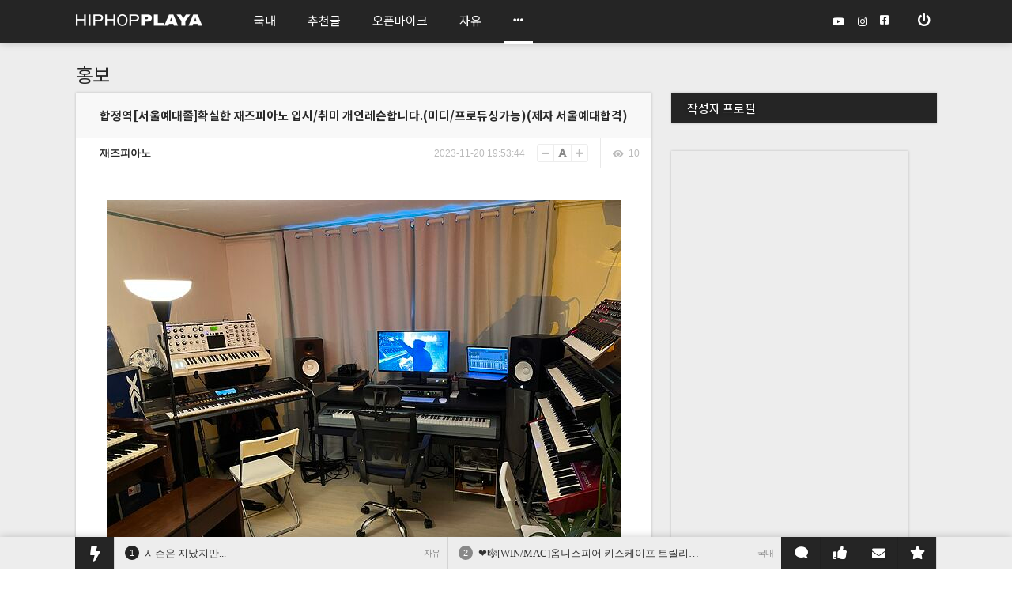

--- FILE ---
content_type: text/html; charset=UTF-8
request_url: https://hiphopplaya.com/g2/bbs/board.php?bo_table=advertise&wr_id=128378
body_size: 19310
content:
<!DOCTYPE html>

<html>
<head>

	
	
	<title>합정역[서울예대졸]확실한 재즈피아노 입시/취미 개인레슨합니다.(미디/프로듀싱가능)(제자 서울예대합격) - 힙합플레이야</title>
	<meta http-equiv="content-type" content="text/html; charset=UTF-8">
	<meta http-equiv="X-UA-Compatible" content="IE=edge,chrome=1">
	<meta property="og:title" content="합정역[서울예대졸]확실한 재즈피아노 입시/취미 개인레슨합니다.(미디/프로듀싱가능)(제자 서울예대합격) - 힙합플레이야">
			<meta name="description" content="프로필
*서울예술대학교 실용음악과 피아노전공 졸업(13학번현역입학)
*서울예술대학교 공연창작학부 실용음악과 피아노전공 4학년졸업(학사졸업)

   

*서울예술대학교 실용음악과 합격
*호원대학교 실용음악과 합격
*동아방송예술대학교 실용음악과 1차 합격

   

*군필자입니다.

   

*개인레슨경력10년,학원출강경험있습니다.

   

*개인레슨 제자들 서울예대1차합격,서울예대">
	<meta property="og:description" content="프로필
*서울예술대학교 실용음악과 피아노전공 졸업(13학번현역입학)
*서울예술대학교 공연창작학부 실용음악과 피아노전공 4학년졸업(학사졸업)

   

*서울예술대학교 실용음악과 합격
*호원대학교 실용음악과 합격
*동아방송예술대학교 실용음악과 1차 합격

   

*군필자입니다.

   

*개인레슨경력10년,학원출강경험있습니다.

   

*개인레슨 제자들 서울예대1차합격,서울예대" />
	
		



	
		<meta property="og:image" content="https://hiphopplaya.com/g2/img/og_image.png" />
	
		<meta property="og:type" content="article">
	 

<meta name="naver-site-verification" content="81c18419ee8c969c666d48c7b5afefee93aecf0e"/>

<link rel="canonical" href="https://hiphopplaya.com/g2/bbs/board.php?bo_table=advertise&wr_id=128378" />
<meta property="og:url" content="https://hiphopplaya.com/g2/bbs/board.php?bo_table=advertise&wr_id=128378" />
	
	<link rel="shortcut icon" href="https://cdn.mania.kr/hiphopplaya/favicon.ico">
 	<meta name="msapplication-config" content="none"/>
 		
	<style>
:root {
    --bg-white: #ffffff;
    --bg-black: #000000;
    --bg-gray: #f5f5f5;
    --bg-gray-dark: #e0e0e0;
    --bg-gray-light: #f5f5f5;
    --bg-gray-lighter: #f5f5f5;
    --bg-gray-lightest: #f5f5f5;
    --rgba001: #00000003; /* rgba(0,0,0,0.01) */
    --rgba0015: #00000004; /* rgba(0,0,0,0.015) */
    --rgba002: #00000005; /* rgba(0,0,0,0.02) */
    --rgba003: #00000008; /* rgba(0,0,0,0.03) */
    --rgba004: #0000000a; /* rgba(0,0,0,0.04) */
    --rgba005: #0000000d; /* rgba(0,0,0,0.05) */
    --rgba007: #00000012; /* rgba(0,0,0,0.07) */
    --rgba01: #0000001a;  /* rgba(0,0,0,0.1) */
    --rgba015: #00000026; /* rgba(0,0,0,0.15) */
    --rgba02: #00000033;  /* rgba(0,0,0,0.2) */
    --rgba03: #0000004d;  /* rgba(0,0,0,0.3) */
    --rgba04: #00000066;  /* hsla(0,0%,0%,0.4) → rgba(0,0,0,0.4) */
    --rgba05: #00000080;  /* rgba(0,0,0,0.5) */
    --rgba06: #00000099;  /* rgba(0,0,0,0.6) */
    --rgba07: #000000b3;  /* rgba(0,0,0,0.7) */
    --rgba08: #000000cc;  /* rgba(0,0,0,0.8) */
    --rgba09: #000000e6;  /* rgba(0,0,0,0.9) */

    --rgbaw001: #ffffff04;  /* rgba(255,255,255,0.015) */
    --rgbaw0015: #ffffff06; /* rgba(255,255,255,0.025) */
    --rgbaw002: #ffffff0a;  /* rgba(255,255,255,0.04) */
    --rgbaw003: #ffffff0d;  /* rgba(255,255,255,0.05) */
    --rgbaw004: #ffffff0f;  /* rgba(255,255,255,0.06) */
    --rgbaw005: #ffffff12;  /* rgba(255,255,255,0.07) */
    --rgbaw007: #ffffff17;  /* rgba(255,255,255,0.09) */
    --rgbaw01: #ffffff1f;   /* rgba(255,255,255,0.12) */
    --rgbaw015: #ffffff33;  /* rgba(255,255,255,0.2) */
    --rgbaw02: #ffffff4d;   /* rgba(255,255,255,0.3) */
    --rgbaw03: #ffffff66;   /* rgba(255,255,255,0.4) */
    --rgbaw04: #ffffff80;   /* rgba(255,255,255,0.5) */
    --rgbaw05: #ffffff99;   /* rgba(255,255,255,0.6) */
    --rgbaw06: #ffffffb3;   /* rgba(255,255,255,0.7) */
    --rgbaw07: #ffffffcc;   /* rgba(255,255,255,0.8) */
    --rgbaw08: #ffffffe6;   /* rgba(255,255,255,0.9) */
    --rgbaw09: #ffffffff;   /* rgba(255,255,255,1) */
}

body.dark {
    --rgba001: #ffffff04; /* rgba(255,255,255,0.015) */
    --rgba0015: #ffffff06; /* rgba(255,255,255,0.025) */
    --rgba002: #ffffff0a; /* rgba(255,255,255,0.04) */
    --rgba003: #ffffff0d; /* rgba(255,255,255,0.05) */
    --rgba004: #ffffff0f; /* rgba(255,255,255,0.06) */
    --rgba005: #ffffff12; /* rgba(255,255,255,0.07) */
    --rgba007: #ffffff17; /* rgba(255,255,255,0.09) */
    --rgba01: #ffffff1f;  /* rgba(255,255,255,0.12) */
    --rgba015: #ffffff33; /* rgba(255,255,255,0.2) */
    --rgba02: #ffffff4d;  /* rgba(255,255,255,0.3) */
    --rgba03: #ffffff66;  /* rgba(255,255,255,0.4) */
    --rgba04: #ffffff80;  /* rgba(255,255,255,0.5) */
    --rgba05: #ffffff99;  /* rgba(255,255,255,0.6) */
    --rgba06: #ffffffb3;  /* rgba(255,255,255,0.7) */
    --rgba07: #ffffffcc;  /* rgba(255,255,255,0.8) */
    --rgba08: #ffffffe6;  /* rgba(255,255,255,0.9) */
    --rgba09: #ffffffff;  /* rgba(255,255,255,1) */

    --rgbaw001: #00000003;  /* rgba(0,0,0,0.01) */
    --rgbaw0015: #00000004; /* rgba(0,0,0,0.015) */
    --rgbaw002: #00000005;  /* rgba(0,0,0,0.02) */
    --rgbaw003: #00000008;  /* rgba(0,0,0,0.03) */
    --rgbaw004: #0000000a;  /* rgba(0,0,0,0.04) */
    --rgbaw005: #0000000d;  /* rgba(0,0,0,0.05) */
    --rgbaw007: #00000012;  /* rgba(0,0,0,0.07) */
    --rgbaw01: #0000001a;   /* rgba(0,0,0,0.1) */
    --rgbaw015: #00000026;  /* rgba(0,0,0,0.15) */
    --rgbaw02: #00000033;   /* rgba(0,0,0,0.2) */
    --rgbaw03: #0000004d;   /* rgba(0,0,0,0.3) */
    --rgbaw04: #00000066;   /* hsla(0,0%,0%,0.4) → rgba(0,0,0,0.4) */
    --rgbaw05: #00000080;   /* rgba(0,0,0,0.5) */
    --rgbaw06: #00000099;   /* rgba(0,0,0,0.6) */
    --rgbaw07: #000000b3;   /* rgba(0,0,0,0.7) */
    --rgbaw08: #000000cc;   /* rgba(0,0,0,0.8) */
    --rgbaw09: #000000e6;   /* rgba(0,0,0,0.9) */
}


.category_color0 {
	color: rgb(3 105 161); /* 파란색 */
    background-color: rgb(224 242 254);
}
.category_color1 {
	color: rgb(190 24 93); /* 핑크색 */
    background-color: rgb(252 231 243);
}
.category_color2 {
	color: rgb(4 120 87); /* 녹색 */
    background-color: rgb(209 250 229);
}
.category_color3 {
	color: rgb(161 98 7); /* 겨자색 */
    background-color: rgb(254 249 195);
}
.category_color4 {
	color: rgb(126 34 206); /* 진보라색 */
    background-color: rgb(243 232 255);
}
.category_color5 {
	color: rgb(194 65 12); /* 청록색 */
    background-color: rgb(255 237 213);
}
.category_color6 {
	color: rgb(67 56 202); /* 연보라색 */
    background-color: rgb(224 231 255);
}
.category_color7 {
	color: rgb(162 28 175); /* 연보라색 */
    background-color: rgb(250 232 255);
}

.dark .list_category_text {
	color: rgba(255,255,255,0.75); /* 녹색 */
}
.dark .category_color0 {
    color: rgb(125 211 252);
    background-color: rgb(12 74 110 / 0.8);
}
.dark .category_color1 {
    color: rgb(251 207 232);
    background-color: rgb(131 24 67 / 0.8);
}
.dark .category_color2 {
    color: rgb(110 231 183);
    background-color: rgb(6 78 59 / 0.8);
}
.dark .category_color3 {
    color: rgb(254 240 138 / 0.8);
    background-color: rgb(113 63 18 / 0.8);
}
.dark .category_color4 {
    color: rgb(216 180 254);
    background-color: rgb(88 28 135 / 0.8);
}
.dark .category_color5 {
    color: rgb(253 186 116);
    background-color: rgb(124 45 18 / 0.8);
}
.dark .category_color6 {
    color: rgb(165 180 252);
    background-color: rgb(49 46 129 / 0.8);
}
.dark .category_color7 {
    color: rgb(240 171 252);
    background-color: rgb(112 26 117 / 0.8);
}


.modal_shadow {
    box-shadow: 0 7px 14px 0 rgba(0, 0, 0, 0.05), 0 3px 6px 0 rgba(0, 0, 0, 0.07);
    border: 1px solid var(--box-border-color);
    background-color: var(--bg-white);
    border-radius: 8px;
}
.dark .modal_shadow {
    border: 1px solid var(--box-border-color);
}

	.a_content .twitter-tweet, .a_content .instagram-media {
    background: #f5f5f5;
    margin: 0;
    margin-bottom: 15px;
    border-radius: 5px;
    line-height: 400%;
    text-align: center;
}
.a_content .twitter-tweet {
	max-width: 500px;
}
.a_content .instagram-media {
	max-width: 540px;
}
.report_vote_memo {
	margin-bottom: 15px;
}



    .view_og_container {
        width: 100%;
        container-type: inline-size;
        container-name: resContents;
        margin-top: 20px;
        margin-bottom: 30px;
    }
    .view_og_div {
        display: flex;
        align-items: stretch;
    }
    .view_og_col1 {
        max-width: 25%;
        flex: 1 1 25%;
    }
    .view_og_col1 img {
        height: 100%;
        object-fit: cover;
        margin: 0;
        border-radius: 6px 0 0 6px !important;
    }
.view_og_a {
    max-width: 100%;
}

/* .view_og_col1이 있을 경우에는 .view_og_a의 max-width를 75%로 설정 */
.view_og_col1 + .view_og_a {
        flex: 1 1 75%;
    max-width: 75%;
        min-width: 0;
}    
    .view_og_col1 .view_image img, .view_og_col1 .view_image2 img {
        width: 100%;
        height: 100%;
        /* max-height: 152px; */
        min-width: 125px;
        margin: 0;
        border-radius: 6px 0 0 6px !important;
        object-fit: cover;
        /* object-position: top; */
        aspect-ratio: 160/122;
    }
    .view_og_col2 {
        display: flex;
        flex-direction: column;
        padding: 10px 15px;
        gap: 5px;
        width: calc(100% - 30px);
    }
    .view_og_title {
        font-size: 17px;
        line-height: 150%;
        letter-spacing: -0.5px;
        white-space: normal;
        gap: 5px 10px;
        align-items: center;
    }
    .view_og_title span:first-of-type {
        display: inline-block; 
        border-radius: 3px; 
        box-shadow: none; 
        text-shadow: none; 
        padding: 0 5px;
        white-space: nowrap;
        margin-right: 5px;
    }
    .view_og_url {
        line-height: 100%;
        margin: 3px 0 5px;
        color: #888;
        display: flex;
        font-weight: normal;
    }
    .view_og_url i {
        margin-left: 15px;
        margin-right: 3px;
    }
    .view_og_description {
        line-height: 170%;
        display: -webkit-box;
        -webkit-line-clamp: 2;
        line-clamp: 2;
        -webkit-box-orient: vertical;  
        overflow: hidden;
        font-weight: normal;
    }
    .view_og_container:has(.view_og_description:empty) {
        & .view_og_description {
            display: none;
        }
        & .view_og_url {
            margin-top: 10px;
        }

    }
    
    @container resContents (max-width: 480px) {
        .view_og_div {
            flex-direction: column;
        }
        .view_og_col1 {
        }
        .view_og_col1, .view_og_a {
            flex-basis: 100%;
            max-width: 100%;
        }
        .view_og_col1 + .view_og_a {
            max-width: 100%;
        } 
        .view_og_col1 .view_image img, .view_og_col1 .view_image2 img {
            border-radius: 6px 6px 0 0 !important;
            aspect-ratio: 16/9;
        }
        .view_og_col2 {
            padding: 1rem;
        }
        .view_og_title {
            font-size: min(5.5cqw, 18px);
            -webkit-line-clamp: 2;
            line-clamp: 2;
        }
        .dark .view_og_title {
        }

        .view_og_title span:first-of-type {
            flex-shrink: 0;
            width: fit-content;
            height: fit-content;
            font-size: 13px;
            line-height: 150%;
        }
        .view_og_outbound .view_og_description {
            display: none;
        }
        .view_og_inbound .view_og_title {
            flex-wrap: wrap;
        }
    }
.view_popup_relative:has(.iframeContainer iframe.youtube_iframe_shorts) {
    max-width: clamp(0px, 45vh, 100%);
}

.iframeContainer:has(iframe.youtube_iframe_shorts) {
    position: relative;
    width: 100%;
    padding-bottom: 177.78%; /* 9:16 비율 */
}

.push_box_content2 {
    display: flex;
    flex-direction: column;
    justify-content: center;
    align-items: center;
    height: 100%;	
}
.push_box_content2 div {
	position: initial;
	top initial;
	transform: initial;
}				


</style>
	<link rel="stylesheet" href="/g2/css/default.min.css" type="text/css" onerror="this.onerror=null;this.href='/g2/css/default.min.css'">

	
	
	
	
	
	
			<link rel="stylesheet" href="/g2/css/view.min.css?ver=200117" type="text/css" onerror="this.onerror=null;this.href='/g2/css/view.min.css'">
		<link rel="stylesheet" href="/g2/css/cheditor.min.css" type="text/css" onerror="this.onerror=null;this.href='/g2/css/cheditor.min.css'">
	

	
					<link rel="stylesheet" href="/g2/css/list.min.css" type="text/css" onerror="this.onerror=null;this.href='/g2/css/list.min.css'">
												
	

		

		
	



	

	
		<link rel="stylesheet" href="/g2/css/profile.min.css" type="text/css" onerror="this.onerror=null;this.href='/g2/css/profile.min.css'">

			<link rel="stylesheet" href="/g2/css/pc.min.css" type="text/css" onerror="this.onerror=null;this.href='/g2/css/pc.min.css'">
	
	
	
<style type="text/css">
.write_upload_images {
	border:1px solid #ddd;
	background-color: #f5f5f5; 
}
.my_article_row {
	background: white;
	border-bottom: 1px solid #f3f3f3;
}
.my_article_col1 {
	padding-top: 3px;
}
.my_article_col2 {
	padding-bottom: 6px;
}
.my_article_col1_row1, .my_article_col2_row1 {
	width: 35px;
	min-height: 1px;
}
.my_article_col1_row2, .my_article_col2_row2 {
	width: calc(100% - 45px);
}

.my_article_col2 {
	line-height: 150%;
}	

.write_file_upload {
	border:1px solid #ddd;
	background-color: #f5f5f5;
	padding: 10px;
	margin-bottom: 10px;
}
</style>	

	<style>

		::selection {
		background: #252525; /* Safari */
		color: white;
	}
	::-moz-selection {
		background: #252525; /* Safari */
		color: white;
	}
	.top_choose_theme_color_bg {
					border: 1px solid rgba(0,0,0,0.2);
				
	}
	.theme_key1 {
				color: #252525;
			}
	.theme_key2, .blue, .index_tab_unselected:hover {
		color: #252525;
	}
	.theme_key3 {
		color: #252525;
	}
	.theme_box1, .btn2, .btn_input2  {
		background-color: white;
		color: #252525;
		border-color: white;
					text-shadow: none;
			}

	.btn2 span {
		color: #252525;
			}

		.btn2, .btn_input2 {
		background-color: #252525;
		border-color: #252525;
		color: white;
	}
	.btn2 span {
		color: white;
	}
	
	


		.theme_box2, .btn, .btn_input, .rc_category_unselected:hover , .theme_point_box1, .list_comment_em:hover {
		background-color: #252525;
		color: white;
		border-color: #252525;
				text-shadow: 0 0 5px rgba(0,0,0,0.6);
			}
	#top_logo_div {
		background: #252525;
	}

			#top_mini_menu {
							background: #252525;
			
							box-shadow: none;
						
			color: white;
		}
		.top_menu_xpert {
			background: white;
							color: #252525;
					
		}

	
	.list_comment_em:hover {
		border-color: #252525;
	}
	.btn span {
		color: white;
		text-shadow: 0 0 5px rgba(0,0,0,0.6);
	}
	.theme_box3, .theme_point_box1 {
			background: #252525;
		color: white;
						text-shadow: 0 0 5px rgba(0,0,0,0.6);
			}
	
	#comment_start:after {
		border-top-color: #252525;
	}
	.subnav:before {
		border-bottom-color: #252525;
	}
		.head_logo_arrow {
		border-bottom-color: white;
	}
		.theme_box2 a:hover {
								color: #252525;
							text-decoration: none;
		text-shadow: none;
	}
	.theme_box1 a:hover, .menu_item:hover, .menu_selected, #bottom_oper_div a:hover, .push_a_col2 a:hover  {
					color: #252525;
				text-decoration: none;
		text-shadow: none;


	}
	
	.submenu_item:hover, .menu_selected2 {
			color: white;
			text-decoration: none;
		text-shadow: none;
	}


	.selectric .button {
		border-top-color: white;
	}

		#outlogin_call {

				background: white;
		
		transition: all 0.2s ease-in-out;
		-moz-transition: all 0.2s ease-in-out;
		-webkit-transition: all 0.2s ease-in-out;
		-o-transition: all 0.2s ease-in-out;

	}
/*	#outlogin_call:hover {
		background: #888;
	}*/
			#outlogin_call span {
		text-shadow: none;
	}
			#outlogin_call span {
				color: #252525;
			}
	
	#bottom_oper_div {
				background: white;
		
				color: #252525;
					}
		.menu_new, .menu_new_member, .menu_arrow_down, .submenu_new_total, .submenu_new_total_member {
					color: black;
			text-shadow: none;
			}
				#sidebar a.current {
			color: #252525;
		}
					.top_menu_i:hover {
			color: #aaa;
		}
		.top_menu_xpert:hover, .top_menu_xpert_selected {
			background: #aaa;
		}
			.menu_item:hover, .submenu_item:hover .submenu_text, .menu_selected, .menu_selected2, .bottom_oper_menu span:hover {
		text-decoration: underline;
	}
		.push_button, #push_quick_move {
		background: #252525;
		text-shadow: 0 0 3px rgba(0,0,0,0.3);
				color: white;
			}
	#push_icon_xpert {
		color: #252525;
			}

	h3:after, .img_caption:after {
		background: #252525;
	}
		#list_table {
		border-color: #252525;
	}
	.body_title, #index_icon_xpert_text {
		color: #252525;
	}

	
	
	.paging_num_li>a, .paging_num_li>span {
		background: #f5f5f5;
	}
	.paging_num_li_selected>span {
		background: #252525;
		color: white;
	}	
	.rc_category_selected {
		border-bottom: 1px solid #252525;
	}

</style>

		
	<style>
	#push_bar {
	    transition: bottom 0.3s ease-in-out;
	}
	</style>

	

						<link href="/g2/css/fa_5.11.2/css/fontawesome.min.css" rel="stylesheet" onerror="this.onerror=null;this.href='/g2/css/fa_5.11.2/css/fontawesome.min.css'">
			<link href="/g2/css/fa_5.11.2/css/solid.min.css" rel="stylesheet">
			<link href="/g2/css/fa_5.11.2/css/regular.min.css" rel="stylesheet">
			<link href="/g2/css/fa_5.11.2/css/brands.min.css" rel="stylesheet">
				<style type="text/css">
			i {
				font-size: 12px;
			}
			.push_icon {
				font-size: 17px;
				margin-bottom: 13px;
			}
			.gi_col1_row {
				padding-left: 5px;
    			padding-right: 4px;
			}
			#quick_move_buttons i {
				font-size: 17px;
			}
			.push_button .fa-bolt {
				font-size: 20px;
			}
			.shortcut-icon {
				font-size: 32px;
			}
			.wz_news_tag_blank {
				font-size: 22px;
			}
			.op_title_top_button {
				border-radius: 0;
			}
			.connect_left .fa-mobile {
				font-size: 11px;
				margin-bottom: -1px;
			}

.op_title_top_button:hover, .op_title_top_selected {
	border-bottom: 4px solid white;
	background: transparent;
	color: white;
}



					
			#top_mini_menu_inner i {
				font-size: 13px;
			}
			#index_icon_xpert, #push_icon_xpert {
				width: 21px;
				height: 17px;
				line-height: 16px;
			}
			.index_updates_bulb {
				font-size: 11px;
			}
			.list-group i, .index-group-item i {
				font-size: 14px;
			}
			#view_mobile_pc_icon {
				font-size: 13px;
			}
			#view_mobile_mobile_icon {
				font-size: 18px;
			}
			.c_r_thumb {
				font-size: 15px;
			}
			.rc_mzr_col_name {
				width: 118px;
			}
			.rc_xpert_col2_2 i {
				margin-bottom: 4px;
			}
		</style>
	

	<script type="text/javascript">
	// 자바스크립트에서 사용하는 전역변수 선언
	var g4_cdn_name  = "hiphopplaya";
	var g4_path      = "./../";
	var g4_bbs       = "bbs";
	var g4_bbs_img   = "img";
	var g4_url       = "https://hiphopplaya.com/g2";
	var g4_is_member = "";
	var g4_is_admin  = "";
	var g4_is_test  = "";
		var g4_bo_table  = "advertise";
		var g4_wr_id  	 = "128378";
	var g4_sca       = "";
	var g4_charset   = "UTF-8";
	var g4_cookie_domain = ".hiphopplaya.com";
	var g4_is_gecko  = navigator.userAgent.toLowerCase().indexOf("gecko") != -1;
	var g4_is_ie     = navigator.userAgent.toLowerCase().indexOf("msie") != -1;
	
	var g4_gr_id    = "community";
	var g4_is_index = "";
	var g4_is_league    = "";
	var g4_is_mobile    = "0";
	var g4_is_webzine   = "";
	var g4_is_news   = "";
	var g4_is_market   = "";
	var g4_is_gallery   = "";
	var g4_is_calendar   = "0";
	var g4_write_mode   = "";
	var g4_nba_boxscore = "0";
	var g4_theme_random_set = "";
	// var g4_screen_width = Math.max(document.documentElement.clientWidth, window.innerWidth || 0);
	// var g4_screen_height = Math.max(document.documentElement.clientHeight, window.innerHeight || 0);
	var g4_current_url = "https://hiphopplaya.com/g2/bbs/board.php?bo_table=advertise&wr_id=128378";
	var g4_cwin = "";
		var g4_editor = "tinymce";
		var g4_cdn_url = "/g2/";

	var g4_is_dark    = "";
	var g4_file_upload_max_count = 200;
	var g4_file_upload_max_size = 314572800;
	var g4_anonymous_on = "";
	var g4_mode = "";
	</script>

	<!-- 구글 애드센스 로딩용 자바스크립트 -->
	<script async src="https://pagead2.googlesyndication.com/pagead/js/adsbygoogle.js?client=ca-pub-9457435030343029"
     crossorigin="anonymous"></script>

		<script type="text/javascript" src="/g2/js/jquery-1.11.1.min.js"></script>
	<script type="text/javascript" src="/g2/js/jquery.ui.min.js"></script>

</head>
<body class="hiphopplaya bo_table_advertise desktop light">
<a name="g4_head"></a>

<div id="push_bar" class="box_shadow_10">

	<div id="push_bar_inner" class="relative">
				
		<div id="push_box" class="hidden">
		</div>

		<div id="quick_move_buttons" class="box_shadow_10 hidden cursor">
			<div class="quick_move_button" onclick="goToByScroll('quick_top')" style="border: 0" title="맨 위로 바로가기"><i class="fa fa-step-backward fa-rotate-90"></i></div>
							<div class="quick_move_button" onclick="goToByScroll('comment_start')" title="댓글로 바로가기"><i class="fa fa-comments" style="font-size: 18px;"></i></div>
				<div class="quick_move_button" onclick="goToByScroll('list_table')" title="리스트로 바로가기"><i class="fa fa-list"></i></div>
						<div class="quick_move_button" onclick="goToByScroll('quick_bottom')" title="맨 아래로 바로가기"><i class="fa fa-step-backward fa-rotate-270"></i></div>
		</div>

		<div id="quick_move" class="theme_key2 help push_button cursor" style="float: left;" title="페이지 내 바로가기">
			<i class="fa fa-bolt"></i>
		</div>

				<div id="push_a0" class="float_left push_a_row ">
			<div id="push_a0_bounce" class="float_left push_a_col0 help theme_box2 smalleng" title="가장 최근에 포스팅 된 글입니다.">
				1			</div>
			<div id="push_a0_wr_subject" class="push_a_col2 float_left cut_str"><a title="시즌은 지났지만..." href="/g2/bbs/board.php?bo_table=freetalk&wr_id=3316413">시즌은 지났지만...</a></div>
			<div id="push_a0_gr_id" class="push_a_col3 float_left show_on_mobile_inline">
							</div>
			<div id="push_a0_bo_subject" class="push_a_col1 float_left smallfont  color_888 mobile_hide">자유</div>
			<!-- <div id="push_a0_wr_nick" class="push_a_col3 float_left color_888"></div> -->
			<input type="hidden" id="push_a0_no" value="184593">
		</div>

				<div id="push_a1" class="float_left push_a_row ">
			<div id="push_a1_bounce" class="float_left push_a_col0 help  smalleng" title="최근 두 번째로 포스팅 된 최신 글입니다.">
				2			</div>
			<div id="push_a1_wr_subject" class="push_a_col2 float_left cut_str"><a title="❤️🎼[WIN/MAC]옴니스피어 키스케이프 트릴리안 Omnisphere Keyscape Trilian 완벽설치 가상악기 원격설치 대행 업체 에이블톤 가상악기 원격설치대행 업체 큐베이스 가상악기 원격설치대행 업체 옴니스피어 가상악기 원격설치대행 업체 키스케이프 가상악기 원격설치대행 업체…" href="/g2/bbs/board.php?bo_table=hiphoptalk&wr_id=1238773">❤️🎼[WIN/MAC]옴니스피어 키스케이프 트릴리안 Omnisphere Keyscape Trilian 완벽설치 가상악기 원격설치 대행 업체 에이블톤 가상악기 원격설치대행 업체 큐베이스 가상악기 원격설치대행 업체 옴니스피어 가상악기 원격설치대행 업체 키스케이프 가상악기 원격설치대행 업체…</a></div>
			<div id="push_a1_gr_id" class="push_a_col3 float_left show_on_mobile_inline">
							</div>
			<div id="push_a1_bo_subject" class="push_a_col1 float_left smallfont  color_888 mobile_hide">국내</div>
			<!-- <div id="push_a1_wr_nick" class="push_a_col3 float_left color_888"></div> -->
			<input type="hidden" id="push_a1_no" value="184589">
		</div>

				<div id="push_bar_buttons" class="relative">

			<div id="push_alarm" class="push_button show_on_mobile">
				<div id="push_num_total" class="push_num box_shadow_3 eng help" title="구독중이신 분들이 새로 등록하신 글 숫자입니다.">
					<span></span>
				</div>
				<i class="push_icon fa fa-bell"></i>
			</div>

			<div id="push_buttons">

				<div id="push_open_mania" class="push_button" title="구독 중이신 분들의 새 글이 포스팅 될 때 실시간으로 알려 주는 기능입니다."  onclick="push_open_box('mania')">
					<div id="push_num_mania" class="push_num box_shadow_3 eng help" title="구독 중이신 분들이 새로 포스팅 하신 글 중 아직 확인하지 않으신 글 숫자입니다.">
						<span></span>
					</div>
					<i class="push_icon fa fa-star"></i>
				</div>
				<div class="push_button " title="아직 확인되지 않은 새 쪽지가 있을 때 실시간으로 알림을 받으실 수 있습니다." onclick="push_open_message('', 'hiphopplaya.com')">
					<div id="push_num_message" class="push_num box_shadow_3 eng help" title="아직 읽지 않으신 새 쪽지 숫자입니다.">
						<span></span>
					</div>
					<i class="push_icon fa fa-envelope" style="margin-bottom: 12px; "></i>
				</div>
				<div id="push_open_recommend" class="push_button " title="아직 확인되지 않은 새 추천이 있을 때 실시간으로 알려 주는 기능입니다." onclick="push_open_box('recommends')">
					<div id="push_num_recommend" class="push_num box_shadow_3 eng help" title="새로 받으신 추천 숫자입니다.">
						<span></span>
					</div>
					<i class="push_icon fa fa-thumbs-up"></i>
				</div>
				<div id="push_open_comment" class="push_button " title="아직 확인되지 않은 새 댓글이 있을 때 실시간으로 알려 주는 기능입니다." onclick="push_open_box('comments')">
					<div id="push_num_comment" class="push_num box_shadow_3 eng help" title="새로 받으신 댓글 숫자입니다.">
						<span></span>
					</div>
					<i class="push_icon fa fa-comment fa-flip-horizontal"></i>
				</div>
			</div>
		</div>

	</div>

</div>




<span id="quick_top"></span>
<div id="entire_body">
<div class="box_shadow_10" style="position: relative; z-index: 1;">
<div id="top_mini_menu">
	<div id="top_mini_menu_inner" class="mania_title relative">

	
		<div id="top_mini_left" class="smallfont han">

			<a href="/">
				<div class="float_left">
										<img id="head_logo_img" src="https://cdn.mania.kr/hiphopplaya/g2/img/logo3.png" /></a>
				</div>


			<link href="https://fonts.googleapis.com/css2?family=Noto+Sans+KR:wght@400;700&display=swap" rel="stylesheet">

<style type="text/css">
.connect_title, .han, .gulim, .btn, .btn_input, .btn2, .btn_input2, .article_link {
	font-family: 'Noto Sans KR', 돋움, "Apple SD Gothic Neo", AppleGothic !important;
}	
.menu_item {
	padding: 0 12px;
	font-size: 15px;
	font-family: inherit;
}
#top_mini_menu {
    height: 55px;
    line-height: 55px;
    z-index: 2;
}
#top_mini_left {
	border: 0;
}
#head_logo_img {
    width: 160px;
    margin-top: 18px;
    position: relative;
    margin-right: 10px;
}
.top_menu_league_info, .top_menu_league_info2 {
	line-height: 55px;
}
.body_title {
	font-size: 24px;
}
#league_info_ajax, #total_search_form, .connect_hidden, .outlogin_form {
	top: 0;
}
.menu_item, .menu_selected, .menu_item:hover, .submenu_text {
    border-bottom: 4px solid transparent;
    line-height: 52px;
    margin-top: 0;
}
.submenu_text {
	padding: 4px 0;
	line-height: 42px;
}
.menu_selected, .menu_item:hover, a.subnav_a:hover .submenu_text, .menu_selected2 .submenu_text, .menu_selected2 {
    color: white;
    text-decoration: none;
    border-color: white;
}
#bottom_oper_inner .menu_selected {
    color: initial;
    text-decoration: underline;
}
a.subnav_a:hover .submenu_text, .menu_item:hover {
	transition: all 0.2s ease-in-out;
	color: #aaa;
}
.subnav {
	width: 100px;
	top:  55px;
	margin-left: -50px;
}
.subnav::before {
	display: none;
}
</style>
<div class="float_left " style="letter-spacing: 0; margin-left: 35px; font-family: 'Noto Sans KR', sans-serif;">
	<div class="float_left top_menu_i cursor top_menu_league_info">
		<a class="menu_a" href="/g2/bbs/board.php?bo_table=hiphoptalk"><div class="menu_item">국내</div></a>	</div>
	<div class="float_left top_menu_i cursor top_menu_league_info">
		<a class="menu_a" href="/g2/bbs/board.php?bo_table=hiphoptalk&sca=추천글"><div class="menu_item">추천글</div></a>	</div>
	<!-- <div class="float_left top_menu_i cursor top_menu_league_info">
		<a class="menu_a" href="/g2/bbs/board.php?bo_table=hiphoptalk2"><div class="menu_item">외국</div></a>	</div> -->
	<div class="float_left top_menu_i cursor top_menu_league_info">
		<a class="menu_a" href="/g2/bbs/board.php?bo_table=openmic&sca=랩"><div class="menu_item">오픈마이크</div></a>	</div>
	<div class="float_left top_menu_i cursor top_menu_league_info">
		<a class="menu_a" href="/g2/bbs/board.php?bo_table=freetalk"><div class="menu_item">자유</div></a>	</div>
	<div class="float_left top_menu_i cursor top_menu_league_info">
		<div id="mania_dropdown" class="menu_item dropdown relative menu_selected">

			<span class='subnav_item'>
				<i class="fa fa-ellipsis-h"></i>
			</span>
			<ul class="subnav hidden theme_box2 box_shadow_10 center">
				<a class="subnav_a" href="/g2/bbs/board.php?bo_table=interview"><li class="lounge_submenu_li submenu_item ">
        <span class="submenu_text">인터뷰</span>
    
            </li></a>				<a class="subnav_a" href="/g2/bbs/board.php?bo_table=review"><li class="lounge_submenu_li submenu_item ">
        <span class="submenu_text">리뷰</span>
    
            </li></a>				<a class="subnav_a" href="/g2/bbs/board.php?bo_table=advertise"><li class="lounge_submenu_li submenu_item menu_selected2">
        <span class="submenu_text">홍보</span>
    
            </li></a>				<a class="subnav_a" href="/g2/bbs/board.php?bo_table=market"><li class="lounge_submenu_li submenu_item ">
        <span class="submenu_text">마켓</span>
    
            </li></a>			</ul>
		</div>
	</div>

</div>

		</div>		

		<div id="top_mini_right" class="smallfont">		


			<div id="top_login" class="top_menu_i top_menu_league_info2 eng cursor" onclick="outlogin_call('%2Fg2%2Fbbs%2Fboard.php%3Fbo_table%3Dadvertise%26wr_id%3D128378')" title="로그인" style="margin-left: 20px;border: 0">
					<i class="fa fa-power-off" style="font-size: 16px; margin-bottom: 1px;"></i>			</div>


			

			<div id="total_search_form" class="top_menu_i top_menu_league_info2 total_search_form mobile_hide hidden">
				<form name="fsearchbox" method="get" onsubmit="return fsearchbox_submit(this);">
		            <input type="text" id="sch_q" class="theme_key2 " name="q" value="" placeholder="">
		            <label><i class='cursor fa fa-search' id="total_search_submit" alt="통합 검색"></i><input type="submit" class="hidden" /></label>
				</form>
			</div>


			



				<a href="https://www.facebook.com/hiphopplayacom" target="_blank">
					<div class="top_menu_i cursor top_menu_league_info2  cursor" title="힙합플레이야 페이스북 페이지 바로가기">
						<i class="fab fa-facebook-square " style="margin: 0 2px 5px 0;"></i>
					</div>
				</a>
				<a href="http://instagram.com/hiphopplaya" target="_blank">
					<div class="top_menu_i cursor top_menu_league_info2 han cursor"  title="힙합플레이야 인스타그램 바로가기">
						<i class="fab fa-instagram " style="margin: 0 2px 5px 0;"></i>
					</div>
				</a>
				<a href="https://www.youtube.com/channel/UCfGuIKX_qYB3YVTg_bhGBwg" target="_blank">
					<div class="top_menu_i cursor top_menu_league_info2 han cursor"  title="힙합플레이야 유튜브 채널 바로가기">
						<i class="fab fa-youtube " style="margin: 0 2px 5px 0;"></i>
					</div>
				</a>
		</div>
		<!-- 상단 미니 버튼 끝 -->			
	
		<div class="clear"></div>
	
		
	</div>
</div>

	
	<div id="top_hidden_div" style="width: 1089px; height: 0; margin: 0 auto; text-shadow: none;" class="relative">

		<div id="theme_select_target" class="hidden box_shadow_10"></div>
		<div id="outlogin_show"></div>
		<div id="connect_ajax" class="connect_hidden hidden box_shadow_10">
			<div id="connect_ajax_content"></div>
		</div>



	</div>


<!-- 메인 메뉴 끝 -->
</div> <!-- <div class="box_shadow_10"> -->
	<div id="entire_table">




	<!-- 페이지 제목 표시 시작 -->
		<div class="body_title_div relative" style="padding: 5px 0;">









		


									<div class="float_left body_title han" style="">
					<a href="/g2/bbs/board.php?bo_table=advertise">						홍보					</a>
				</div>
				
					<!-- 분류 셀렉트 박스, 글 몇건, 관리자화면 링크 -->


				<div class="float_right">

										<!-- 분류 셀렉트 박스, 글 몇건, 관리자화면 링크 -->
										
					<!-- 박스 꾸미기용 div -->				
					<div class="spacer_2"></div>	
				</div>
				<div class="clear"></div>
			</div>
						<!-- 페이지 제목 표시 끝 -->



			<div id="body_div_inner">
			<div id="body_div_inner_row">


			<div id="main_container" class="width_660">




			


 
        <link rel="stylesheet" href="https://dev.mania.kr/common/module/tinymce/css/editor_content.min.css" onerror="this.onerror=null; this.href='https://mania.kr/common/module/tinymce/css/editor_content.min.css';">




  

<!-- 링크 버튼 -->
<!-- google_ad_section_start -->
<div id="view_warning" class=" width_730">

	<div id="view_Contents" class="box_shadow_3 ">
		
		<!-- 글 헤더 -->
		<div id="view_header1">

			<!-- 글 제목 div -->
			<h1 id="writeSubject" class="han bigfont" style="margin: 0; border: 0;">
									합정역[서울예대졸]확실한 재즈피아노 입시/취미 개인레슨합니다.(미디/프로듀싱가능)(제자 서울예대합격)							</h1>


			<div class="clear"></div>

		</div>
				<div id="view_header2" >
			<style>
				#view_header2 {
					padding-left: 30px;
				}
				.mobile #view_header2 {
					padding-left: 4%;	
				}
				#view_nickname {
					padding-left: 0;
				}
				.profile_img_mobile {
					width: 30px;
					height: 30px;
					float: left;
					border-radius: 50px;
					margin: 3.5px 7px 0 0;
				}			</style>
								
					


			<!-- 닉네임 -->
			<div id="view_nickname" class="cut_str">
							    	<span class='sideview_a' onClick="call_sideview(this, 'dain', '재즈피아노', 'choi_dain@naver.com', '');"> <span title="재즈피아노"><span class='member'>재즈피아노 </span></span></span>		    				</div>



        	<!-- 추천 수 -->
        		        	<div id="view_recommend" class="c_r_div cursor hidden" onclick="call_recommend_list_view('advertise','128378')">
	        		<div class="float_right c_r_icongroup theme_point_box1" style="border-radius:0">
		        		<div id="view_recommend_num" class="c_r_num eng theme_point_box1">0</div>
		        		<div class="c_r_group hidden" title="이 글을 추천해 주신 분들 보기">
		        			<i class="fa fa-users"></i>
		        		</div>
	        		</div>
	        		<div class="float_right c_r_icon help" title="이 글의 추천 수"><i class="far fa-thumbs-up c_r_thumb"></i></div> 
	        	</div>
	        
			<div id="view_hit" class="smalleng" title="이 글의 조회 수" class="eng help">
				<i class="fa fa-eye"></i>&nbsp;&nbsp;10			</div>

						<div id="view_fontsizechange" class="float_right color_bbb">
				<div class="fontsizechange_btn">
					<span class="fontsizechange_btn_inner" onclick="font_size_change('smaller')" style="border: 0;" title="글 폰트 작게">
						<i class="fa fa-minus" style="font-size: 11px;"></i>
					</span><span class="fontsizechange_btn_inner color_888" onclick="font_size_change('default')" title="글 폰트 크기 초기화">
						<i class="fa fa-font" style="font-size: 13px; margin-bottom: 1px;"></i>
					</span><span class="fontsizechange_btn_inner" onclick="font_size_change('bigger')" style="border: 0;" title="글 폰트 크게">
						<i class="fa fa-plus" style="font-size: 11px;"></i>
					</span>
				</div>
			</div>
			
			<!-- 작성시간 -->
			<div id="view_datetime" class="smalleng">
									<i class="fa fa-clock-o" style="margin-bottom: 1px;"></i>
					2023-11-20 19:53:44							</div>


			<div class="clear"></div>

		</div>
				<!-- 글 헤더 끝 -->

		<!-- 글 div -->
		<div class="a_content relative">

			<!-- 추천인 명단 히든 윈도우 -->
			<div id="view_recommend_list_128378" class="view_recommend_list hidden"></div>

			
				
	    		<div id="resContents" class="resContents editor_content" >
					
				
				
				
				


		        

		        <!-- 내용 출력 -->
		        

		        
		        <!DOCTYPE html PUBLIC "-//W3C//DTD HTML 4.0 Transitional//EN" "http://www.w3.org/TR/REC-html40/loose.dtd">
<html><body><p>
   <img src="https://cdn.mania.kr/hiphopplaya/g2/data/cheditor5/2311/view_thumbnail/mania-done-20231120195332_awqxhtpb.jpg" onerror="this.onerror=null;this.src='/g2/data/cheditor5/2311/view_thumbnail/mania-done-20231120195332_awqxhtpb.jpg'"  alt="&#4364;&#4449;&#4520;&#4363;&#4453;&#4536;&#4361;&#4469;&#4527;1.JPG" loading="lazy">
</p>
<p>&nbsp;</p>
<p>&#54532;&#47196;&#54596;</p>
<p>*&#49436;&#50872;&#50696;&#49696;&#45824;&#54617;&#44368; &#49892;&#50857;&#51020;&#50501;&#44284; &#54588;&#50500;&#45432;&#51204;&#44277; &#51320;&#50629;(13&#54617;&#48264;&#54788;&#50669;&#51077;&#54617;)</p>
<p>*&#49436;&#50872;&#50696;&#49696;&#45824;&#54617;&#44368; &#44277;&#50672;&#52285;&#51089;&#54617;&#48512; &#49892;&#50857;&#51020;&#50501;&#44284; &#54588;&#50500;&#45432;&#51204;&#44277; 4&#54617;&#45380;&#51320;&#50629;(&#54617;&#49324;&#51320;&#50629;)</p>
<p>
   <b></b><br>
</p>
<p>*&#49436;&#50872;&#50696;&#49696;&#45824;&#54617;&#44368; &#49892;&#50857;&#51020;&#50501;&#44284; &#54633;&#44201;</p>
<p>*&#54840;&#50896;&#45824;&#54617;&#44368; &#49892;&#50857;&#51020;&#50501;&#44284; &#54633;&#44201;</p>
<p>*&#46041;&#50500;&#48169;&#49569;&#50696;&#49696;&#45824;&#54617;&#44368; &#49892;&#50857;&#51020;&#50501;&#44284; 1&#52264; &#54633;&#44201;</p>
<p>
   <b></b><br>
</p>
<p>*&#44400;&#54596;&#51088;&#51077;&#45768;&#45796;.</p>
<p>
   <b></b><br>
</p>
<p>*&#44060;&#51064;&#47112;&#49832;&#44221;&#47141;10&#45380;,&#54617;&#50896;&#52636;&#44053;&#44221;&#54744;&#51080;&#49845;&#45768;&#45796;.</p>
<p>
   <b></b><br>
</p>
<p>*&#44060;&#51064;&#47112;&#49832; &#51228;&#51088;&#46308; &#49436;&#50872;&#50696;&#45824;1&#52264;&#54633;&#44201;,&#49436;&#50872;&#50696;&#45824; 2&#52264;&#52572;&#51333;&#54633;&#44201;(&#44033;&#44033;3&#47749;),&#54840;&#50896;&#45824;&#52572;&#51333;&#54633;&#44201;,&#46041;&#45909;&#50668;&#45824;&#52572;&#51333;&#54633;&#44201;(2&#47749;),&#47749;&#51648;&#45824;&#54633;&#44201; &#46321;&#46321; &#45796;&#49688;&#54617;&#44368; &#54633;&#44201;&#51088; &#48176;&#52636;.</p>
<p>
   <br>
</p>
<p>*&#45796;&#49688;&#51032;&#51077;&#49884;&#48152;&#51452;&#44221;&#54744;&#51080;&#49845;&#45768;&#45796;.</p>
<p>*&#53364;&#47000;&#49885;&#54588;&#50500;&#45432;10&#45380;&#52452;&#49845;&#45768;&#45796;.</p>
<p>*&#51116;&#51592;&#54588;&#50500;&#45768;&#49828;&#53944;&#50577;x&#54840;&#44368;&#49688;&#45784;&#49324;&#49324;</p>
<p>*&#51116;&#51592;&#54588;&#50500;&#45768;&#49828;&#53944;&#51060;x&#50980;&#44368;&#49688;&#45784;&#49324;&#49324;</p>
<p>*&#48149;x&#50868;&#44368;&#49688;&#45784;&#49324;&#49324;</p>
<p>
   <b></b><br>
</p>
<p>*GEMINI(&#51228;&#48120;&#45208;&#51060;) EP[still blue] &#49888;&#46356;&#49324;&#51060;&#51200; &#45433;&#51020;&#49464;&#49496;</p>
<p>*2pm &#50864;&#50689;&#51068;&#48376;&#53804;&#50612;&#53080;&#49436;&#53944;&#50724;&#49324;&#52852;&#44148;&#48152;&#49464;&#49496;</p>
<p>*&#44608;&#53468;&#50864;&#49552;&#54840;&#50689; V&#50545;&#46972;&#51060;&#48652;&#44148;&#48152;&#49464;&#49496;</p>
<p>*&#50676;&#47536;&#51020;&#50501;&#54924;&#44221;&#52272;&#51032;&#45216;&#53945;&#51665;&#49888;&#54788;&#55148;&#50752;&#44608;&#47336;&#53944;&#44148;&#48152;&#49464;&#49496;</p>
<p>*&#48520;&#54980;&#51032;&#47749;&#44257;&#49888;&#54788;&#55148;&#50752;&#44608;&#47336;&#53944;&#44148;&#48152;&#49464;&#49496;</p>
<p>*&#50676;&#47536;&#51020;&#50501;&#54924;&#49888;&#54788;&#55148;&#50752;&#44608;&#47336;&#53944;&#44148;&#48152;&#49464;&#49496;</p>
<p>*&#49828;&#54168;&#51060;&#49828;&#44277;&#44048;&#49888;&#54788;&#55148;&#50752;&#44608;&#47336;&#53944;&#44148;&#48152;&#49464;&#49496;</p>
<p>*&#49888;&#54788;&#55148;&#50752;&#44608;&#47336;&#53944;&#45800;&#46021;&#53080;&#49436;&#53944;&#44148;&#48152;&#49464;&#49496;</p>
<p>*&#49888;&#54788;&#55148;&#50752;&#44608;&#47336;&#53944;&#49660;&#52992;&#51060;&#49828;&#44148;&#48152;&#49464;&#49496;</p>
<p>*&#49888;&#54788;&#55148;&#50752;&#44608;&#47336;&#53944;&#44221;&#51452;&#44536;&#47536;&#54540;&#47084;&#44536;&#46300;&#44148;&#48152;&#49464;&#49496;</p>
<p>*&#50504;&#53580;&#45208;&#48036;&#51649;&#49368;&#44608;&#44277;&#50672;&#49464;&#49496;(2016&#48624;&#54000;&#54400;&#48124;&#53944;&#46972;&#51060;&#54532;)</p>
<p>*&#50504;&#53580;&#45208;&#48036;&#51649;&#49368;&#44608;&#44277;&#50672;&#49464;&#49496;(2017&#48624;&#54000;&#54400;&#48124;&#53944;&#46972;&#51060;&#54532;)</p>
<p>*&#50504;&#53580;&#45208;&#48036;&#51649;&#49368;&#44608;&#44277;&#50672;&#49464;&#49496;(&#48660;&#47336;&#49828;&#53272;&#50612;&#49340;&#49457;&#52852;&#46300;&#54848;)</p>
<p>*&#50504;&#53580;&#45208;&#48036;&#51649;&#49368;&#44608;&#44277;&#50672;&#49464;&#49496;(&#52632;&#52380;HAND&#54168;&#49828;&#54000;&#48268;)</p>
<p>*&#50504;&#53580;&#45208;&#48036;&#51649;&#49368;&#44608;&#44277;&#50672;&#49464;&#49496;(&#44305;&#51452;&#49324;&#50868;&#46300;&#54028;&#53356;&#54168;&#49828;&#54000;&#48268;)</p>
<p>*&#50504;&#53580;&#45208;&#48036;&#51649;&#49368;&#44608;&#44277;&#50672;&#49464;&#49496;(&#48512;&#49328;&#46972;&#51060;&#48652;&#49828;&#53272;&#50612;)</p>
<p>*&#50504;&#53580;&#45208;&#48036;&#51649;&#49368;&#44613;&#44277;&#50672;&#49464;&#49496;(&#44396;&#47532;&#50500;&#53944;&#54848;)</p>
<p>*&#50504;&#53580;&#45208;&#48036;&#51649;&#49368;&#44608;&#44277;&#50672;&#49464;&#49496;(UMF &#50612;&#48152;&#48036;&#51649;&#54168;&#49828;&#54000;&#48268;&#53076;&#50641;&#49828;&#50724;&#46356;&#53664;&#47532;&#50880;&#54848;)</p>
<p>*&#50504;&#53580;&#45208;&#48036;&#51649;&#44428;&#51652;&#50500;&amp;&#51221;&#49849;&#54872;(KBS World &#46972;&#46356;&#50724;)</p>
<p>*&#50504;&#53580;&#45208;&#48036;&#51649;&#44428;&#51652;&#50500;&#48261;&#49828;TV &#44277;&#50672;&#49464;&#49496;</p>
<p>*&#44032;&#48708;&#50644;&#51228;&#51060; SBS Power FM &#51221;&#50685;&#54028;&#50892;&#49828;&#53580;&#51060;&#51648;&#53356;&#47532;&#49828;&#47560;&#49828;&#51060;&#48652;&#53945;&#51665;</p>
<p>*&#44032;&#48708;&#50644;&#51228;&#51060; 10&#51452;&#45380;&#50536;&#48276;&#48036;&#51649;&#48708;&#46356;&#50724;&#52524;&#50689;</p>
<p>*&#48380;&#48744;&#44036;&#49324;&#52632;&#44592;&#44032;&#51060;&#46300;&#45433;&#51020;</p>
<p>*&#54861;&#45824; KT&amp;G &#49345;&#49345;&#47560;&#45817;&#44277;&#50672;&#46321;&#46321;&#45796;&#49688;&#51032;&#44277;&#50672;&#44284;&#51116;&#51592;&#44277;&#50672;(&#53364;&#47101;&#50672;&#51452;)&#50640;&#48152;&#49828;&#46321;&#46321;&#47566;&#51060;&#54664;&#49845;&#45768;&#45796;.</p>
<p>
   <b></b><br>
</p>
<p>&#52964;&#47532;&#53336;&#47100;(&#45908;&#50865;&#45908;&#51088;&#49464;&#54620;&#52964;&#47532;&#53336;&#47100;&#51008;&#50672;&#46973;&#51004;&#47196;&#47928;&#51032;&#51452;&#49884;&#44592;&#48148;&#46989;&#45768;&#45796;^^)</p>
<p>
   <b></b><br>
</p>
<p>*&#52712;&#48120;&#48152;-&#47784;&#46304;&#53076;&#46300;&#51221;&#48373;&#54616;&#44592;,CCM&#51060;&#45208;&#44032;&#50836;&#48152;&#51452;&#50696;&#49240;&#44172;&#54616;&#45716;&#48277;,Pop&#54588;&#50500;&#45432;,&#50696;&#49244;&#48372;&#51060;&#49905;&#47564;&#46308;&#44592;, &#44036;&#45800;&#54620;&#51116;&#51592;&#50752;&#48372;&#49324;&#45432;&#48148;&#54161;&#53356;&#51109;&#47476;&#51032;&#44592;&#48376;&#51060;&#54644;&#50752;&#50672;&#51452;&#54644;&#48372;&#44256;&#49910;&#51004;&#49888;&#44257;&#46321;&#46321;</p>
<p>&nbsp;</p>
<p>&#51200;&#45716;&#52712;&#48120;&#48152;&#51060;&#46972;&#44256;&#54644;&#49436;&#53076;&#46300;&#47751;&#44060;&#46392;&#46993;&#44032;&#47476;&#53020;&#51452;&#44256;&#45824;&#52649;&#45824;&#52649;&#54616;&#51648;&#50506;&#49845;&#45768;&#45796;</p>
<p>&#52712;&#48120;&#48152;&#46020;&#44032;&#50836;&#46993;&#50472;&#50472;&#50656;&#47564;&#50948;&#51452;&#47196;&#54616;&#45716;&#44163;&#48372;&#45796;&#45716;&#51116;&#51592;&#54588;&#50500;&#45432;&#47196;&#54624;&#49688;&#51080;&#45716;&#47784;&#46304;&#51109;&#47476;&#47484;&#54616;&#45208;&#54616;&#45208;&#51116;&#48120;&#51080;&#44172;,&#49452;&#49464;&#54616;&#44172;&#44032;&#47476;&#53020;&#46300;&#47549;&#45768;&#45796;.</p>
<p>&nbsp;</p>
<p>*&#51077;&#49884;&#48152;&#51008;&#51221;&#47568;&#51228;&#45824;&#47196;&#48176;&#50872;&#48516;&#47564;&#50724;&#49464;&#50836;&#51088;&#49888;&#51080;&#49845;&#45768;&#45796;&#44536;&#47084;&#45768;&#44620;&#44536;&#47564;&#53372;&#44036;&#51208;&#54616;&#49888;&#48516;&#50724;&#49464;&#50836;.</p>
<p>*&#51077;&#49884;&#48152;-&#50836;&#51608;&#45824;&#54617;&#50640;&#49440;&#44592;&#48376;&#44592;&#47484;&#45320;&#47924;&#45208;&#51473;&#50836;&#54616;&#44172;&#48389;&#45768;&#45796;. &#51473;&#50836;&#54620;&#44592;&#48376;&#44592;&#45796;&#46316;&#44592;,&#51116;&#51592;(&#49828;&#50969;),&#48708;&#48165;,&#48372;&#49324;&#45432;&#48148;(&#46972;&#54004;),&#48660;&#47336;&#49828;,&#48156;&#46972;&#46300;,&#51116;&#51592;&#48156;&#46972;&#46300;,&#54161;&#53356;(&#48148;&#50868;&#49828;,&#49828;&#53944;&#47112;&#51060;&#53944;)</p>
<p>
   <b></b><br>
</p>
<p>&#9733;&#51116;&#51592;&#50640;&#49436;&#54596;&#49688;&#51201;&#51064; mode, chord, Tension&#51060;&#46308;&#50612;&#44036; Voicing &#54876;&#50857;, &#44536;&#47196;&#51064;&#54620;&#50577;&#49552;&#52980;&#54609;&#44284;&#51116;&#51592;&#48156;&#46972;&#46300;&#48372;&#51060;&#49905;&#47564;&#46300;&#45716;&#48277;, Gospel Voicing, Approach, Pentatonic&#50416;&#45716;&#48277;&#46321; Solo&#47484;&#50612;&#46523;&#44172;&#54644;&#50556;&#54616;&#45716;&#51648;. &#53945;&#55176;!!!!!&#50577;&#49552;&#52980;&#54609;&#54616;&#45716;&#48277;, &#52488;&#44204;&#50640;&#49436;&#50577;&#49552;&#52980;&#54609;&#51012;&#50612;&#52236;&#54644;&#50556;&#54616;&#45716;&#51648;&#44256;&#48124;&#51060;&#49512;&#51424;? Upper&#47484;&#50612;&#46523;&#44172;&#49324;&#50857;&#54644;&#49436;&#50577;&#49552;&#52980;&#54609;&#51012;&#54644;&#50556;&#54616;&#45716;&#51648;&#47924;&#50631;&#51060;&#47561;&#47561;&#54616;&#44256;&#50612;&#47140;&#50868;&#51648;&#50508;&#44256;&#51080;&#49845;&#45768;&#45796;. &#51060;&#47784;&#46304;&#44163;&#46308;&#51012;&#51228;&#45824;&#47196;&#45796;&#50508;&#44172;&#45140;&#44032;&#47476;&#53020;&#46300;&#47549;&#45768;&#45796;.</p>
<p>&#44536;&#47532;&#44256;&#50780;&#51060;&#47088;&#44163;&#46308;&#51012;&#54644;&#50556;&#54616;&#45716;&#51648;&#47784;&#47476;&#44256;&#52824;&#45716;&#54617;&#49373;&#46308;&#51060;&#45320;&#47924;&#47566;&#49845;&#45768;&#45796;. &#50508;&#44256;&#52824;&#44172;&#45140;&#47564;&#46308;&#50612;&#46300;&#47549;&#45768;&#45796;. &#51088;&#49888;&#51080;&#49845;&#45768;&#45796;^^&nbsp;</p>
<p>&#9733;&#45824;&#48512;&#48516;&#51032;&#54617;&#49373;&#46308;&#51060;&#51060;&#44152;&#50780;&#52432;&#50556;&#54616;&#45716;&#51648;, &#50780;&#50808;&#50892;&#50556;&#54616;&#45716;&#51648;&#47784;&#47493;&#45768;&#45796;. &#50508;&#44256;&#52824;&#44172;&#45140;&#47564;&#46308;&#50612;&#46300;&#47532;&#44192;&#49845;&#45768;&#45796;^^</p>
<p>&#44536;&#47532;&#44256;&#53945;&#55176; Funk, Gospel, Organ Voicing, neosoul &#48372;&#51060;&#49905;&#47532;&#46316;&#51201;&#51064;&#44163;&#47800;&#51004;&#47196;&#44536;&#47336;&#48652;&#47484;&#53440;&#44256;&#47532;&#46316;&#51012;&#51060;&#54644;&#54616;&#44172;&#45140;&#47564;&#46308;&#50612;&#46300;&#47532;&#45716;&#44172;&#51228;&#51068;&#51088;&#49888;&#51080;&#49845;&#45768;&#45796;. Funk rhythm &#53952;&#50640;&#48149;&#55180;&#52293;&#48372;&#44256;&#52824;&#45716;&#44536;&#47088;&#44144;&#50630;&#49845;&#45768;&#45796;.</p>
<p>&#52488;&#44204;&#51004;&#47196;&#46020;&#47924;&#49832;&#53076;&#46300;&#51652;&#54665;&#51060;&#46304; Funk rhythm &#45208;&#50724;&#44172;, &#50508;&#44256;&#52824;&#44172;&#45140;&#47564;&#46308;&#50612;&#46300;&#47549;&#45768;&#45796;.</p>
<p>&#50676;&#49900;&#55176;&#51200;&#50752;&#49892;&#47141;&#51012;&#54693;&#49345;&#54624;&#48516;&#51012;&#47784;&#51665;&#54633;&#45768;&#45796;.&nbsp;</p>
<p>&#51228;&#45824;&#47196;&#46108;&#51020;&#50501;&#51012;&#44032;&#47476;&#53020;&#46300;&#47532;&#44192;&#49845;&#45768;&#45796;. &#44536;&#47532;&#44256;&#49888;&#46356;&#49324;&#51060;&#51200;&#44032; 8&#45824;&#51080;&#49845;&#45768;&#45796;.&nbsp;</p>
<p>&#50836;&#49352;&#45824;&#54617;&#44032;&#46020;&#49888;&#46356;&#49324;&#51060;&#51200;&#49324;&#50857;&#54616;&#45716;&#48277;&#51012;&#47784;&#47476;&#47732;&#54633;&#51452;&#44032;&#48520;&#44032;&#45733;&#54616;&#44256;, &#54616;&#44256;&#49910;&#51008;&#51020;&#50501;&#51012;&#54624;&#49688;&#50630;&#49845;&#45768;&#45796;.&nbsp;</p>
<p>&#49888;&#46356;&#49324;&#51060;&#51200;(&#50501;&#44592;) &#45796;&#47336;&#45716;&#48277;&#45796;&#47480;&#50501;&#44592;&#46308;&#51032;&#49548;&#47532;&#47484;&#46307;&#45716;&#48277;&#51012;&#44032;&#47476;&#53020;&#46300;&#47549;&#45768;&#45796;.</p>
<p>&nbsp;</p>
<p>&#9733;&#54633;&#51452;&#47484;&#50948;&#54620;&#49468;&#49828;&#45208;&#44536;&#47336;&#48652;&#53440;&#45716;&#48277;&#54633;&#51452;&#54616;&#45716;&#48277;&#51012;&#44032;&#47476;&#53020;&#46300;&#47532;&#44192;&#49845;&#45768;&#45796;.</p>
<p>&#9733;&#45824;&#54617;&#50640;&#49436;&#50896;&#54616;&#45716;&#52488;&#44204;, &#44592;&#48376;&#44592;, &#44060;&#45392;&#51012;&#54869;&#49892;&#55176;&#44032;&#47476;&#53020;&#46300;&#47532;&#44192;&#49845;&#45768;&#45796;.</p>
<p>&#9733;&#49828;&#52992;&#51068;&#48512;&#53552;&#47784;&#46300;, &#54868;&#49457;&#54617;, &#48372;&#51060;&#49905;, &#47532;&#46316;, &#52488;&#44204;&#46321;&#46321;&#54869;&#49892;&#55176;&#44032;&#47476;&#53020;&#46300;&#47532;&#44192;&#49845;&#45768;&#45796;.</p>
<p>&#9733;&#49888;&#46356;&#49324;&#51060;&#51200; E.P, Organ, Lead, string, brass &#46321;&#46321;&#49888;&#46356;&#49324;&#51060;&#51200;&#47484;&#44032;&#47476;&#53020;&#46300;&#47532;&#44192;&#49845;&#45768;&#45796;.</p>
<p>&nbsp;</p>
<p>*&#48372;&#50976; &#50501;&#44592;(&#49888;&#46356;&#49324;&#51060;&#51200;)</p>
<p>MiniMoog voyager</p>
<p>Dave smith prophet 6</p>
<p>UDO Super6</p>
<p>Roland Jupiter-80</p>
<p>Yamaha Motif xs8</p>
<p>Yamaha DX7</p>
<p>Oberheim Matrix6</p>
<p>Nord electro 5d</p>
<p>&#50501;&#44592; 8&#45824; &#51080;&#49845;&#45768;&#45796;.</p>
<p>
   <b></b><br>
</p>
<p>*&#51228;&#51089;&#50629;&#49892;&#50640;&#49436;&#44060;&#51064;&#47112;&#49832;&#54633;&#45768;&#45796; (&#54633;&#51221;&#50669; &#46020;&#48372;5&#48516;)</p>
<p>&nbsp;</p>
<p>&#47112;&#49832;&#48708;&#45716;&#50672;&#46973;&#51452;&#49884;&#47732;&#49345;&#45812;&#54616;&#47732;&#49436;&#51032;&#45436;&#54616;&#44192;&#49845;&#45768;&#45796;.</p>
<p>1&#44060;&#50900;&#50640;&#52509; 4&#51452; (&#51452; 1&#54924;) &#44592;&#48376; 1&#49884;&#44036;&#51077;&#45768;&#45796;&nbsp;</p>
<p>&#54616;&#51648;&#47564;&#50676;&#49900;&#55176;&#51096;&#54644;&#50724;&#49884;&#44144;&#45208;&#48176;&#50864;&#47140;&#45716;&#51088;&#49464;&#50752;&#45432;&#47141;&#51060;&#48372;&#51060;&#49888;&#45796;&#47732; 1&#49884;&#44036;30&#48516;&#46020;&#48400;&#46300;&#47549;&#45768;&#45796;.</p>
<p>&#51228;&#44032;&#48176;&#50912;&#45912;&#44536;&#45824;&#47196;&#50640;&#49436; &#48372;&#50756;&#54616;&#50668; &#54869;&#49892;&#54616;&#44172; &#44032;&#47476;&#53020;&#46300;&#47532;&#45716;&#48169;&#49885;&#51060;&#44396;&#50836;</p>
<p>&#47784;&#46304;&#44592;&#48376;&#44592;&#50752;&#51109;&#47476;&#47484;&nbsp;&#54869;&#49892;&#54616;&#44172; &#50508;&#44256; &#52832;&#49688;&#51080;&#44172;&nbsp;&#44032;&#47476;&#52432;&#46300;&#47532;&#44192;&#49845;&#45768;&#45796;</p>
<p>&#44288;&#49900;&#51080;&#51004;&#49884;&#47732;&#48148;&#47196;&#50672;&#46973;&#51452;&#49464;&#50836;&#47928;&#51032;&#47566;&#51060;&#54644;&#51452;&#49464;&#50836;!</p>
<p>&#52852;&#53665;:24swing</p>
<p>&nbsp;</p>
<p>
   <span>&#47928;&#51088;&#45208;&#51204;&#54868;&#51452;&#49464;&#50836;</span>~ 010 30<span>&#49340;</span>2 <span>&#50977;</span>485 <span>&#51077;&#45768;&#45796;</span>!
</p>
</body></html>
		
							    

				

					

				

			    </div>
			    


			    <!-- 설문조사 출력 -->
				
								



			
								
					</div>
		<!-- 글 div 끝 -->


	</div><!-- div#view_Contents -->





<!-- google_ad_section_end -->	
			<div class="view_tail_buttons right">
			&nbsp;	    <a class="btn" href="./board.php?bo_table=advertise&wr_id=128379"><span>이전글</span></a><a class="btn" href="./board.php?bo_table=advertise&wr_id=128377"><span>다음글</span></a>		</div>
		<div class="clear"></div>
		<div id="view_ajax_result" class="hidden"></div>
	

</div><!-- div#view_warning -->


<div id="comment_full_size" class=" width_660" >



	<div class="relative">
	<a name="comment_start"></a>
	<div id="push_notify"></div>
</div>


		<div id="comment_start" class="theme_box2 eng relative center box_shadow_3" title="댓글 접기/펼치기">
			<div id="comment_start_num">0</div>
			<div id="comment_start_title">댓글</div>
		</div>


		

<div id="view_warning" class="width_660 ">

	<table id="entire_comment" class="comment_cnt_zero" cellpadding="0" cellspacing="0" width="100%"><tr><td>

			
		<!-- 댓글 보기 -->
		<div id="commentContents" class="commentContents">
				</div>
	
		
	</td></tr></table>	
	
	<div class="clear"></div>



	<!-- 댓글 쓰기 폼 시작 -->
	
	<a name="leave_comment"></a>
	<div id="comment_write2" class="width_730 box_shadow_3 ">
			<div class="comment_write_title relative bold han">
									댓글 남기기
								<div id="autosave_result_comment" class="autosave_result autosave_result_comment smallfont"></div>
			</div>
			<div class="comment_form">

		
				<span id="original_position" style='display:none;'></span>
				<div id="comment_write"  >
											<style>
							#comment_not_login {
								padding: 35px 0;
								width: 100%;
								box-sizing: border-box;
								resize: none;
								background: transparent;
								border-radius: 6px;
								overflow: hidden;
								text-align: center;
								margin-top: 25px;
								border: 1px solid rgba(0, 0, 0, 0.1);
							}
							#comment_not_login:hover {
								text-decoration: underline;
							}
							.dark #comment_not_login {
								border: 1px solid rgba(255, 255, 255, 0.1);
							}
							.mobile #comment_not_login {
								font-size: 0.9em;
							}

						</style>
						<div id="comment_not_login" class="color_888 cursor" title="회원 로그인"
							onclick="
									location.href = '/g2/bbs/login.php?url=' 
										+ encodeURIComponent(window.location.href.replace(/^https?:\/\/[^/]+/, ''))
										+ '&anchor=leave_comment';
							"
							onfocus="this.blur()"
						>로그인 후 댓글을 남기실 수 있습니다.
						</div>
									</div>
			</div>

		
	</div>
	
		


<script type="text/javascript">


function fviewcomment_submit(f)
{
	//submit시 페이지 벗어 날 때 경고문 제거
	preventUnload = false; 

if(g4_bo_table != 'operating_board') {
        const editorContent = tinymce.get('editor').getContent().trim();
        if (editorContent === '') {
            event.preventDefault();
            if (typeof showModalMsg === 'function') {
                showModalMsg('내용을 입력해 주세요.');
            } else {
                alert('내용을 입력해 주세요.');
            }
            tinymce.get('editor').focus();
            return false; 		
        }
}



    var pattern = /(^\s*)|(\s*$)/g; // \s 공백 문자
            var save_html = f.wr_content.innerHTML;
    

    // 양쪽 공백 없애기
    var pattern = /(^\s*)|(\s*$)/g; // \s 공백 문자
    f.wr_content.value = f.wr_content.value.replace(pattern, "");



	// 금지어 필터
			var content_text = f.wr_content.value;
		
    $.ajax({
        url: "/g2/module/ajax/write.filter.php",
        type: "POST",
        data: {
            "content": content_text
        },
        dataType: "json",
        async: false,
        cache: false,
        success: function(data, textStatus) {
            content = data.content;
        }
    });

    if (content) {
        if (typeof showModalMsg === 'function') {
            showModalMsg("작성하신 내용에 금지단어("+content+")가 포함되어 있습니다.\n수정해 주세요.");
        } else {
            alert("작성하신 내용에 금지단어("+content+")가 포함되어 있습니다.\n수정해 주세요.");
        }
        return false;
    }


	


    // 최소글자수 제한이 있을 때 check
    if (f.char_count) {
        if (char_min > 0 || char_max > 0) {
            var cnt = parseInt(f.char_count.innerHTML);
            if (char_min > 0 && char_min > cnt) {
                if (typeof showModalMsg === 'function') {
                    showModalMsg("댓글은 "+char_min+"글자 이상 쓰셔야 합니다.");
                } else {
                    alert("댓글은 "+char_min+"글자 이상 쓰셔야 합니다.");
                }
                return false;
            } 
            else if (char_max > 0 && char_max < cnt) {
                if (typeof showModalMsg === 'function') {
                    showModalMsg("댓글은 "+char_max+"글자 이하로 쓰셔야 합니다.");
                } else {
                    alert("댓글은 "+char_max+"글자 이하로 쓰셔야 합니다.");
                }
                return false;
            }
        }
    }


    if (typeof(f.wr_name) != 'undefined')
    {
        f.wr_name.value = f.wr_name.value.replace(pattern, "");
        if (f.wr_name.value == '')
        {
            if (typeof showModalMsg === 'function') {
                showModalMsg('이름이 입력되지 않았습니다.');
            } else {
                alert('이름이 입력되지 않았습니다.');
            }
            f.wr_name.focus();
            return false;
        }
    }

    if (typeof(f.wr_password) != 'undefined')
    {
        f.wr_password.value = f.wr_password.value.replace(pattern, "");
        if (f.wr_password.value == '')
        {
            if (typeof showModalMsg === 'function') {
                showModalMsg('패스워드가 입력되지 않았습니다.');
            } else {
                alert('패스워드가 입력되지 않았습니다.');
            }
            f.wr_password.focus();
            return false;
        }
    }

    if (typeof(f.wr_key) != 'undefined')
    {
        if (!checkFrm()) {
            return false;
        }
    }

	// 글쓰기전 확인 문구
	// final_confirm 함수 대신 직접 구현
	if (typeof showModalConfirm === 'function') {
		showModalConfirm("댓글을 등록하시겠습니까?", function() {
			f.submit();
		});
		return false;
	} else {
		return confirm("댓글을 등록하시겠습니까?");
	}

    return true;
}
function deleteSavedContentComment() {
	// confirm 대화상자를 showModalConfirm으로 대체
	var deleteSavedComment = function() {
		$.ajax({
			url: "/g2/module/ajax/autosave_delete.php", // 실제 삭제 처리 파일 경로
			type: "POST",
			dataType: "json",
			data: {
				site_title: "hiphopplaya",
				type: "comment",
				bo_table: "advertise",
				mb_id: ""
			},
			success: function(response) {
				if(response.success) {
					// 임시저장 안내 박스 제거
					$("#autosave_alert_comment").remove();
				} else {
					if (typeof showModalMsg === 'function') {
						showModalMsg("삭제에 실패했습니다. " + response.message);
					} else {
						alert("삭제에 실패했습니다. " + response.message);
					}
				}
			},
			error: function() {
				if (typeof showModalMsg === 'function') {
					showModalMsg("삭제 요청 중 오류가 발생했습니다.");
				} else {
					alert("삭제 요청 중 오류가 발생했습니다.");
				}
			}
		});
	};

	if (typeof showModalConfirm === 'function') {
		showModalConfirm("임시 저장된 댓글을 삭제하시겠습니까?", deleteSavedComment);
	} else {
		// 기존 confirm 사용
		if(!confirm("임시 저장된 댓글을 삭제하시겠습니까?")) return;
		deleteSavedComment();
	}
}


</script>




</div>


<script>
$(document).ready(function() {
    // 이미지 로딩 에러 발생 시 부모 칼럼을 숨기기
    $('.view_og_container img').on('error', function() {
        $(this).closest('.view_og_col1').css('display', 'none');
        $(this).closest('.view_og_div').find('.view_og_a').css('flex', '1 1 100%').css('max-width', '100%');
        $(this).closest('.view_og_div').find('.view_og_description').css('-webkit-line-clamp', '3').css('line-clamp', '3');
    });

    $('.view_og_container').each(function() {
        if ($(this).find('img').length === 0) {
        } else {
            var newHref = $(this).find('.view_og_a').attr('href');
            console.log('New Href:', newHref); // newHref 값을 확인합니다.
            $(this).find('a.view_image').contents().unwrap();
            $(this).find('img').wrap('<a class="view_image2" target="_blank" href="' + newHref + '"></a>');
        }
    });
});
</script>

	
					<div id="ad_comment_bottom" class="box_shadow_3">
				<ins class="adsbygoogle"
				     style="display:inline-block;width:728px;height:90px"
				     data-ad-client="ca-pub-9457435030343029"
				     data-ad-slot="7028057578"></ins>
				<script>
					(adsbygoogle = window.adsbygoogle || []).push({});
				</script>
			</div>      		
				

		<div class="spacer"></div>
	</div>



<!-- 글 보기 끝 -->



<!-- 삭제된 글 스타일 -->
<style>
			.list_table_col_date {
			width: 70px;
		}
	.list_table_col_name {
		width: 130px;
		padding: 0 20px;
	}
	.list_table_col_subject, .list_table_col_title_subject {
		width: 450px;
	}
		.list_row_deleted {
		position: relative;
		z-index: 8002;
		border: 0;
		right: 5px;
	}
	.list_row_deleted_icon {
		position: absolute;
					top: -13px;
			right: -20px;
				width: 22px;
		text-align: right;
	}
	.list_row_deleted_marker {
		position: absolute;
					color: #ddd;
				text-shadow: 0 0 3px rgba(0,0,0, 0.4);
		font-size: 22px;
		z-index: 8004;
					top: 2px;
			right: 14px;
			}
	.list_row_deleted_icon a:hover .list_row_deleted_marker {
					color: #aaa;
			}
	.list_row_deleted_cut {
		position: absolute;
							top: 8px;
			right: 16px;
							color: #fff;
				margin-left: 3px;
		font-size: 10px;
		z-index: 8005;
	}
</style>
<!-- 삭제된 글 스타일 -->


	

	<!-- 제목 -->
<form name="fboardlist" method="post">
	<input type='hidden' name='bo_table' value='advertise'>
	<input type='hidden' name='sfl'  value=''>
	<input type='hidden' name='stx'  value=''>
	<input type='hidden' name='spt'  value=''>
	<input type='hidden' name='page' value='1'>
	<input type='hidden' name='sw'   value=''>

<div id="list_aside">

	<div id="list_table" class="width_660 box_shadow_3">
	<div class="list_table_row_title theme_box2 relative">
	
		<div class="list_table_col_title list_table_col_date">
							<i class="fas fa-clock help" title="글 작성 시간"></i>
					</div>

		<div class="list_table_col_title list_table_col_recommend">
	    										<i class="fa fa-thumbs-up help" title="추천 수"></i>
					    			</div>
		<div class="list_table_col_title list_table_col_title_subject">
			    &nbsp;

		</div>
<!-- 		<div class="list_table_col_title list_table_col_hit">
							<i class="fa fa-eye help" title="조회 수"></i>
					</div> -->
		<div class="list_table_col_title list_table_col_name help" style="text-align: center">
			<i class="fa fa-user" title="작성자 닉네임"></i>
		</div>
	</div>
		
	<!-- 목록 -->
		

	<div id="list_row_155001" class="list_table_row  relative list_table_row ">


	    <!-- 글 번호 -->
	    <div class="list_table_col list_table_col_date smalleng color_aaa">
	        <span class="list_table_dates">

	        17:28        	</span>
	    </div><!-- 글 번호 끝 -->


	    <!-- 추천 -->
	    <div align="center" class="list_table_col list_table_col_recommend smalleng bold theme_key2 help">
	    		    		<span title="이 글이 받은 추천 수입니다.">
	    	&nbsp;		    	</span>
	    		    </div>

	    <!-- 제목 -->
	    <div class="list_table_col list_table_col_subject" align=left   title='vst vsti 가상악기 셋팅 음악작업 컴퓨터 판매 중고컴 판매, 수리 업그레이드 점검 장비 셋팅'>
		

		    <div class="float_left list_subject_subject" style="">
		    
		    		    <!-- 카테고리 -->
		    	<div class="list_category_div mobile_hide float_left">
		    				    			<a href="/g2/bbs/board.php?bo_table=advertise&sca=%ED%99%8D%EB%B3%B4"><span class=" list_category_text category_color2">홍보</span></a>
		    				    	</div>
		    <!-- 카테고리 끝 -->
		    		    

			
		     <a class='list_subject_a' href='/g2/bbs/board.php?bo_table=advertise&wr_id=155001' ><span id='list_subject_155001'>		        	<span class="mobile_hide" >
		        		<span>vst vsti 가상악기 셋팅 음악작업 컴퓨터 판매 중고컴 판매, 수…</span> 		        	</span>
		        	<span class="list_subject_mobile">
					    	
		        		<span class='list_subject_span'>vst vsti 가상악기 셋팅 음악작업 컴퓨터 판매 중고컴 판매, 수리 업그레이드 점검 장비 셋팅</span> 		        	</span>
		        </span></a>		    		    </div>
	        	    </div><!-- 제목 끝 -->

	    
	    <!-- 조회수 -->
	    <!-- <div class="list_table_col list_table_col_hit smalleng color_aaa">
	    	1	    </div> --><!-- 조회수 끝 -->






	    <!-- 닉네임 -->
	    <div class="list_table_col list_table_col_name bold left color_555 cut_str">
		    <span class='sideview_a' onClick="call_sideview(this, 'com119', '컴퓨터맨', '', '');"> <span title="컴퓨터맨"><span class='member'>컴퓨터맨 </span></span></span>	    </div><!-- 닉네임 끝 -->

	    

	</div>
	
		

	<div id="list_row_154997" class="list_table_row  relative list_table_row ">


	    <!-- 글 번호 -->
	    <div class="list_table_col list_table_col_date smalleng color_aaa">
	        <span class="list_table_dates">

	        16:08        	</span>
	    </div><!-- 글 번호 끝 -->


	    <!-- 추천 -->
	    <div align="center" class="list_table_col list_table_col_recommend smalleng bold theme_key2 help">
	    		    		<span title="이 글이 받은 추천 수입니다.">
	    	&nbsp;		    	</span>
	    		    </div>

	    <!-- 제목 -->
	    <div class="list_table_col list_table_col_subject" align=left   title='❤️🎼[WIN/MAC]옴니스피어 키스케이프 트릴리안 Omnisphere Keyscape Trilian 완벽설치 가상악기 원격설치 대행 업체 에이블톤 가상악기 원격설치대행 업체 큐베이스 가상악기 원격설치대행 업체 옴니스피어 가상악기 원격설치대행 업체 키스케이프 가상악기 원격설치대행 업체…'>
		

		    <div class="float_left list_subject_subject" style="">
		    
		    		    <!-- 카테고리 -->
		    	<div class="list_category_div mobile_hide float_left">
		    				    			<a href="/g2/bbs/board.php?bo_table=advertise&sca=%ED%99%8D%EB%B3%B4"><span class=" list_category_text category_color2">홍보</span></a>
		    				    	</div>
		    <!-- 카테고리 끝 -->
		    		    

			
		     <a class='list_subject_a' href='/g2/bbs/board.php?bo_table=advertise&wr_id=154997' ><span id='list_subject_154997'>		        	<span class="mobile_hide" >
		        		<span>❤️🎼[WIN/MAC]옴니스피어 키스케이프 트릴리안 Omnisphere Keysc…</span> 		        	</span>
		        	<span class="list_subject_mobile">
					    	
		        		<span class='list_subject_span'>❤️🎼[WIN/MAC]옴니스피어 키스케이프 트릴리안 Omnisphere Keyscape Trilian 완벽설치 가상악기 원격설치 대행 업체 에이블톤 가상악기 원격설치대행 업체 큐베이스 가상악기 원격설치대행 업체 옴니스피어 가상악기 원격설치대행 업체 키스케이프 가상악기 원격설치대행 업체…</span> 		        	</span>
		        </span></a>		    		    </div>
	        	    </div><!-- 제목 끝 -->

	    
	    <!-- 조회수 -->
	    <!-- <div class="list_table_col list_table_col_hit smalleng color_aaa">
	    	1	    </div> --><!-- 조회수 끝 -->






	    <!-- 닉네임 -->
	    <div class="list_table_col list_table_col_name bold left color_555 cut_str">
		    <span class='sideview_a' onClick="call_sideview(this, 'ffalal1', '전문가상악기I', '', '');"> <span title="전문가상악기I"><span class='member'>전문가상악기I </span></span></span>	    </div><!-- 닉네임 끝 -->

	    

	</div>
	
		

	<div id="list_row_154993" class="list_table_row  relative list_table_row ">


	    <!-- 글 번호 -->
	    <div class="list_table_col list_table_col_date smalleng color_aaa">
	        <span class="list_table_dates">

	        16:07        	</span>
	    </div><!-- 글 번호 끝 -->


	    <!-- 추천 -->
	    <div align="center" class="list_table_col list_table_col_recommend smalleng bold theme_key2 help">
	    		    		<span title="이 글이 받은 추천 수입니다.">
	    	&nbsp;		    	</span>
	    		    </div>

	    <!-- 제목 -->
	    <div class="list_table_col list_table_col_subject" align=left   title='❤️🎼[MAC OS] Soothe2 Spiff Auto-tune Pro 11 완벽설치 가상악기 원격설치 대행 업체 에이블톤 가상악기 원격설치대행 업체 큐베이스 가상악기 원격설치대행 업체 옴니스피어 가상악기 원격설치대행 업체 키스케이프 가상악기 원격설치대행 업체 트릴리안 원격설치대행 업체 …'>
		

		    <div class="float_left list_subject_subject" style="">
		    
		    		    <!-- 카테고리 -->
		    	<div class="list_category_div mobile_hide float_left">
		    				    			<a href="/g2/bbs/board.php?bo_table=advertise&sca=%ED%99%8D%EB%B3%B4"><span class=" list_category_text category_color2">홍보</span></a>
		    				    	</div>
		    <!-- 카테고리 끝 -->
		    		    

			
		     <a class='list_subject_a' href='/g2/bbs/board.php?bo_table=advertise&wr_id=154993' ><span id='list_subject_154993'>		        	<span class="mobile_hide" >
		        		<span>❤️🎼[MAC OS] Soothe2 Spiff Auto-tune Pro 11 완벽설치 가상악…</span> 		        	</span>
		        	<span class="list_subject_mobile">
					    	
		        		<span class='list_subject_span'>❤️🎼[MAC OS] Soothe2 Spiff Auto-tune Pro 11 완벽설치 가상악기 원격설치 대행 업체 에이블톤 가상악기 원격설치대행 업체 큐베이스 가상악기 원격설치대행 업체 옴니스피어 가상악기 원격설치대행 업체 키스케이프 가상악기 원격설치대행 업체 트릴리안 원격설치대행 업체 …</span> 		        	</span>
		        </span></a>		    		    </div>
	        	    </div><!-- 제목 끝 -->

	    
	    <!-- 조회수 -->
	    <!-- <div class="list_table_col list_table_col_hit smalleng color_aaa">
	    	2	    </div> --><!-- 조회수 끝 -->






	    <!-- 닉네임 -->
	    <div class="list_table_col list_table_col_name bold left color_555 cut_str">
		    <span class='sideview_a' onClick="call_sideview(this, 'ffalal1', '전문가상악기I', '', '');"> <span title="전문가상악기I"><span class='member'>전문가상악기I </span></span></span>	    </div><!-- 닉네임 끝 -->

	    

	</div>
	
		

	<div id="list_row_154989" class="list_table_row  relative list_table_row ">


	    <!-- 글 번호 -->
	    <div class="list_table_col list_table_col_date smalleng color_aaa">
	        <span class="list_table_dates">

	        16:02        	</span>
	    </div><!-- 글 번호 끝 -->


	    <!-- 추천 -->
	    <div align="center" class="list_table_col list_table_col_recommend smalleng bold theme_key2 help">
	    		    		<span title="이 글이 받은 추천 수입니다.">
	    	&nbsp;		    	</span>
	    		    </div>

	    <!-- 제목 -->
	    <div class="list_table_col list_table_col_subject" align=left   title='[가상악기왕]🌟Oek Sound [ Spiff 설치 가능 ]  윈도우/맥 완벽지원 윈도우맥 💻 가상악기 원격설치 🔌 가상악기크랙 ⚡ 가상악기설치대행 🛠️ 큐베이스크랙 🎚️ 에이블톤크랙 🎧 스튜디오원크랙 🎼 에프엘스튜디오크랙 🎶 가상악기VST플러그인 🔊 로직프로크랙 🎥 파이널컷…'>
		

		    <div class="float_left list_subject_subject" style="">
		    
		    		    <!-- 카테고리 -->
		    	<div class="list_category_div mobile_hide float_left">
		    				    			<a href="/g2/bbs/board.php?bo_table=advertise&sca=%ED%99%8D%EB%B3%B4"><span class=" list_category_text category_color2">홍보</span></a>
		    				    	</div>
		    <!-- 카테고리 끝 -->
		    		    

			
		     <a class='list_subject_a' href='/g2/bbs/board.php?bo_table=advertise&wr_id=154989' ><span id='list_subject_154989'>		        	<span class="mobile_hide" >
		        		<span>[가상악기왕]🌟Oek Sound [ Spiff 설치 가능 ]  윈도우/맥 완벽…</span> 		        	</span>
		        	<span class="list_subject_mobile">
					    	
		        		<span class='list_subject_span'>[가상악기왕]🌟Oek Sound [ Spiff 설치 가능 ]  윈도우/맥 완벽지원 윈도우맥 💻 가상악기 원격설치 🔌 가상악기크랙 ⚡ 가상악기설치대행 🛠️ 큐베이스크랙 🎚️ 에이블톤크랙 🎧 스튜디오원크랙 🎼 에프엘스튜디오크랙 🎶 가상악기VST플러그인 🔊 로직프로크랙 🎥 파이널컷…</span> 		        	</span>
		        </span></a>		    		    </div>
	        	    </div><!-- 제목 끝 -->

	    
	    <!-- 조회수 -->
	    <!-- <div class="list_table_col list_table_col_hit smalleng color_aaa">
	    	2	    </div> --><!-- 조회수 끝 -->






	    <!-- 닉네임 -->
	    <div class="list_table_col list_table_col_name bold left color_555 cut_str">
		    <span class='sideview_a' onClick="call_sideview(this, 'two990325', '가상악기왕', '', '');"> <span title="가상악기왕"><span class='member'>가상악기왕 </span></span></span>	    </div><!-- 닉네임 끝 -->

	    

	</div>
	
		

	<div id="list_row_154985" class="list_table_row  relative list_table_row ">


	    <!-- 글 번호 -->
	    <div class="list_table_col list_table_col_date smalleng color_aaa">
	        <span class="list_table_dates">

	        16:02        	</span>
	    </div><!-- 글 번호 끝 -->


	    <!-- 추천 -->
	    <div align="center" class="list_table_col list_table_col_recommend smalleng bold theme_key2 help">
	    		    		<span title="이 글이 받은 추천 수입니다.">
	    	&nbsp;		    	</span>
	    		    </div>

	    <!-- 제목 -->
	    <div class="list_table_col list_table_col_subject" align=left   title='[가상악기왕]🌟윈도우/맥 완벽지원 윈도우맥 💻 가상악기 원격설치 🔌 가상악기크랙 ⚡ 가상악기설치대행 🛠️ 큐베이스크랙 🎚️ 에이블톤크랙 🎧 스튜디오원크랙 🎼 에프엘스튜디오크랙 🎶 가상악기VST플러그인 🔊 로직프로크랙 🎥 파이널컷…'>
		

		    <div class="float_left list_subject_subject" style="">
		    
		    		    <!-- 카테고리 -->
		    	<div class="list_category_div mobile_hide float_left">
		    				    			<a href="/g2/bbs/board.php?bo_table=advertise&sca=%ED%99%8D%EB%B3%B4"><span class=" list_category_text category_color2">홍보</span></a>
		    				    	</div>
		    <!-- 카테고리 끝 -->
		    		    

			
		     <a class='list_subject_a' href='/g2/bbs/board.php?bo_table=advertise&wr_id=154985' ><span id='list_subject_154985'>		        	<span class="mobile_hide" >
		        		<span>[가상악기왕]🌟윈도우/맥 완벽지원 윈도우맥 💻 가상악기 원격설…</span> 		        	</span>
		        	<span class="list_subject_mobile">
					    	
		        		<span class='list_subject_span'>[가상악기왕]🌟윈도우/맥 완벽지원 윈도우맥 💻 가상악기 원격설치 🔌 가상악기크랙 ⚡ 가상악기설치대행 🛠️ 큐베이스크랙 🎚️ 에이블톤크랙 🎧 스튜디오원크랙 🎼 에프엘스튜디오크랙 🎶 가상악기VST플러그인 🔊 로직프로크랙 🎥 파이널컷…</span> 		        	</span>
		        </span></a>		    		    </div>
	        	    </div><!-- 제목 끝 -->

	    
	    <!-- 조회수 -->
	    <!-- <div class="list_table_col list_table_col_hit smalleng color_aaa">
	    	1	    </div> --><!-- 조회수 끝 -->






	    <!-- 닉네임 -->
	    <div class="list_table_col list_table_col_name bold left color_555 cut_str">
		    <span class='sideview_a' onClick="call_sideview(this, 'two990325', '가상악기왕', '', '');"> <span title="가상악기왕"><span class='member'>가상악기왕 </span></span></span>	    </div><!-- 닉네임 끝 -->

	    

	</div>
	
		

	<div id="list_row_154981" class="list_table_row  relative list_table_row ">


	    <!-- 글 번호 -->
	    <div class="list_table_col list_table_col_date smalleng color_aaa">
	        <span class="list_table_dates">

	        16:02        	</span>
	    </div><!-- 글 번호 끝 -->


	    <!-- 추천 -->
	    <div align="center" class="list_table_col list_table_col_recommend smalleng bold theme_key2 help">
	    		    		<span title="이 글이 받은 추천 수입니다.">
	    	&nbsp;		    	</span>
	    		    </div>

	    <!-- 제목 -->
	    <div class="list_table_col list_table_col_subject" align=left   title='[가상악기왕]🌟Oek Sound [ Soothe 2 설치 가능 ]  윈도우/맥 완벽지원 윈도우맥 💻 가상악기 원격설치 🔌 가상악기크랙 ⚡ 가상악기설치대행 🛠️ 큐베이스크랙 🎚️ 에이블톤크랙 🎧 스튜디오원크랙 🎼 에프엘스튜디오크랙 🎶 가상악기VST플러그인 🔊 로직프로크랙 🎥 파이널컷…'>
		

		    <div class="float_left list_subject_subject" style="">
		    
		    		    <!-- 카테고리 -->
		    	<div class="list_category_div mobile_hide float_left">
		    				    			<a href="/g2/bbs/board.php?bo_table=advertise&sca=%ED%99%8D%EB%B3%B4"><span class=" list_category_text category_color2">홍보</span></a>
		    				    	</div>
		    <!-- 카테고리 끝 -->
		    		    

			
		     <a class='list_subject_a' href='/g2/bbs/board.php?bo_table=advertise&wr_id=154981' ><span id='list_subject_154981'>		        	<span class="mobile_hide" >
		        		<span>[가상악기왕]🌟Oek Sound [ Soothe 2 설치 가능 ]  윈도우/맥 완…</span> 		        	</span>
		        	<span class="list_subject_mobile">
					    	
		        		<span class='list_subject_span'>[가상악기왕]🌟Oek Sound [ Soothe 2 설치 가능 ]  윈도우/맥 완벽지원 윈도우맥 💻 가상악기 원격설치 🔌 가상악기크랙 ⚡ 가상악기설치대행 🛠️ 큐베이스크랙 🎚️ 에이블톤크랙 🎧 스튜디오원크랙 🎼 에프엘스튜디오크랙 🎶 가상악기VST플러그인 🔊 로직프로크랙 🎥 파이널컷…</span> 		        	</span>
		        </span></a>		    		    </div>
	        	    </div><!-- 제목 끝 -->

	    
	    <!-- 조회수 -->
	    <!-- <div class="list_table_col list_table_col_hit smalleng color_aaa">
	    	2	    </div> --><!-- 조회수 끝 -->






	    <!-- 닉네임 -->
	    <div class="list_table_col list_table_col_name bold left color_555 cut_str">
		    <span class='sideview_a' onClick="call_sideview(this, 'two990325', '가상악기왕', '', '');"> <span title="가상악기왕"><span class='member'>가상악기왕 </span></span></span>	    </div><!-- 닉네임 끝 -->

	    

	</div>
	
		

	<div id="list_row_154977" class="list_table_row  relative list_table_row ">


	    <!-- 글 번호 -->
	    <div class="list_table_col list_table_col_date smalleng color_aaa">
	        <span class="list_table_dates">

	        16:01        	</span>
	    </div><!-- 글 번호 끝 -->


	    <!-- 추천 -->
	    <div align="center" class="list_table_col list_table_col_recommend smalleng bold theme_key2 help">
	    		    		<span title="이 글이 받은 추천 수입니다.">
	    	&nbsp;		    	</span>
	    		    </div>

	    <!-- 제목 -->
	    <div class="list_table_col list_table_col_subject" align=left   title='[가상악기왕] 짜집기 후기업체와는 전혀 다릅니다!🌟 윈도우맥 💻 가상악기 원격설치 🔌 가상악기크랙 ⚡ 가상악기설치대행 🛠️ 큐베이스크랙 🎚️ 에이블톤크랙 🎧 스튜디오원크랙 🎼 에프엘스튜디오크랙 🎶 가상악기VST플러그인 🔊 로직프로크랙 🎥 파이널컷…'>
		

		    <div class="float_left list_subject_subject" style="">
		    
		    		    <!-- 카테고리 -->
		    	<div class="list_category_div mobile_hide float_left">
		    				    			<a href="/g2/bbs/board.php?bo_table=advertise&sca=%ED%99%8D%EB%B3%B4"><span class=" list_category_text category_color2">홍보</span></a>
		    				    	</div>
		    <!-- 카테고리 끝 -->
		    		    

			
		     <a class='list_subject_a' href='/g2/bbs/board.php?bo_table=advertise&wr_id=154977' ><span id='list_subject_154977'>		        	<span class="mobile_hide" >
		        		<span>[가상악기왕] 짜집기 후기업체와는 전혀 다릅니다!🌟 윈도우맥 💻…</span> 		        	</span>
		        	<span class="list_subject_mobile">
					    	
		        		<span class='list_subject_span'>[가상악기왕] 짜집기 후기업체와는 전혀 다릅니다!🌟 윈도우맥 💻 가상악기 원격설치 🔌 가상악기크랙 ⚡ 가상악기설치대행 🛠️ 큐베이스크랙 🎚️ 에이블톤크랙 🎧 스튜디오원크랙 🎼 에프엘스튜디오크랙 🎶 가상악기VST플러그인 🔊 로직프로크랙 🎥 파이널컷…</span> 		        	</span>
		        </span></a>		    		    </div>
	        	    </div><!-- 제목 끝 -->

	    
	    <!-- 조회수 -->
	    <!-- <div class="list_table_col list_table_col_hit smalleng color_aaa">
	    	1	    </div> --><!-- 조회수 끝 -->






	    <!-- 닉네임 -->
	    <div class="list_table_col list_table_col_name bold left color_555 cut_str">
		    <span class='sideview_a' onClick="call_sideview(this, 'two990325', '가상악기왕', '', '');"> <span title="가상악기왕"><span class='member'>가상악기왕 </span></span></span>	    </div><!-- 닉네임 끝 -->

	    

	</div>
	
		

	<div id="list_row_154973" class="list_table_row  relative list_table_row ">


	    <!-- 글 번호 -->
	    <div class="list_table_col list_table_col_date smalleng color_aaa">
	        <span class="list_table_dates">

	        16:01        	</span>
	    </div><!-- 글 번호 끝 -->


	    <!-- 추천 -->
	    <div align="center" class="list_table_col list_table_col_recommend smalleng bold theme_key2 help">
	    		    		<span title="이 글이 받은 추천 수입니다.">
	    	&nbsp;		    	</span>
	    		    </div>

	    <!-- 제목 -->
	    <div class="list_table_col list_table_col_subject" align=left   title='[가상악기왕]🌟윈도우/맥 완벽지원 윈도우맥 💻 가상악기 원격설치 🔌 가상악기크랙 ⚡ 가상악기설치대행 🛠️ 큐베이스크랙 🎚️ 에이블톤크랙 🎧 스튜디오원크랙 🎼 에프엘스튜디오크랙 🎶 가상악기VST플러그인 🔊 로직프로크랙 🎥 파이널컷…'>
		

		    <div class="float_left list_subject_subject" style="">
		    
		    		    <!-- 카테고리 -->
		    	<div class="list_category_div mobile_hide float_left">
		    				    			<a href="/g2/bbs/board.php?bo_table=advertise&sca=%ED%99%8D%EB%B3%B4"><span class=" list_category_text category_color2">홍보</span></a>
		    				    	</div>
		    <!-- 카테고리 끝 -->
		    		    

			
		     <a class='list_subject_a' href='/g2/bbs/board.php?bo_table=advertise&wr_id=154973' ><span id='list_subject_154973'>		        	<span class="mobile_hide" >
		        		<span>[가상악기왕]🌟윈도우/맥 완벽지원 윈도우맥 💻 가상악기 원격설…</span> 		        	</span>
		        	<span class="list_subject_mobile">
					    	
		        		<span class='list_subject_span'>[가상악기왕]🌟윈도우/맥 완벽지원 윈도우맥 💻 가상악기 원격설치 🔌 가상악기크랙 ⚡ 가상악기설치대행 🛠️ 큐베이스크랙 🎚️ 에이블톤크랙 🎧 스튜디오원크랙 🎼 에프엘스튜디오크랙 🎶 가상악기VST플러그인 🔊 로직프로크랙 🎥 파이널컷…</span> 		        	</span>
		        </span></a>		    		    </div>
	        	    </div><!-- 제목 끝 -->

	    
	    <!-- 조회수 -->
	    <!-- <div class="list_table_col list_table_col_hit smalleng color_aaa">
	    	1	    </div> --><!-- 조회수 끝 -->






	    <!-- 닉네임 -->
	    <div class="list_table_col list_table_col_name bold left color_555 cut_str">
		    <span class='sideview_a' onClick="call_sideview(this, 'two990325', '가상악기왕', '', '');"> <span title="가상악기왕"><span class='member'>가상악기왕 </span></span></span>	    </div><!-- 닉네임 끝 -->

	    

	</div>
	
		

	<div id="list_row_154965" class="list_table_row  relative list_table_row ">


	    <!-- 글 번호 -->
	    <div class="list_table_col list_table_col_date smalleng color_aaa">
	        <span class="list_table_dates">

	        13:43        	</span>
	    </div><!-- 글 번호 끝 -->


	    <!-- 추천 -->
	    <div align="center" class="list_table_col list_table_col_recommend smalleng bold theme_key2 help">
	    		    		<span title="이 글이 받은 추천 수입니다.">
	    	&nbsp;		    	</span>
	    		    </div>

	    <!-- 제목 -->
	    <div class="list_table_col list_table_col_subject" align=left   title='(수원시청역/매교동/인계동) 3층 라인업 스튜디오 음악연습실 이벤트중!!!'>
		

		    <div class="float_left list_subject_subject" style="">
		    
		    		    <!-- 카테고리 -->
		    	<div class="list_category_div mobile_hide float_left">
		    				    			<a href="/g2/bbs/board.php?bo_table=advertise&sca=%ED%99%8D%EB%B3%B4"><span class=" list_category_text category_color2">홍보</span></a>
		    				    	</div>
		    <!-- 카테고리 끝 -->
		    		    

			
		     <a class='list_subject_a' href='/g2/bbs/board.php?bo_table=advertise&wr_id=154965' ><span id='list_subject_154965'>		        	<span class="mobile_hide" >
		        		<span>(수원시청역/매교동/인계동) 3층 라인업 스튜디오 음악연습실 …</span> 		        	</span>
		        	<span class="list_subject_mobile">
					    	
		        		<span class='list_subject_span'>(수원시청역/매교동/인계동) 3층 라인업 스튜디오 음악연습실 이벤트중!!!</span> 		        	</span>
		        </span></a>		    		    </div>
	        	    </div><!-- 제목 끝 -->

	    
	    <!-- 조회수 -->
	    <!-- <div class="list_table_col list_table_col_hit smalleng color_aaa">
	    	1	    </div> --><!-- 조회수 끝 -->






	    <!-- 닉네임 -->
	    <div class="list_table_col list_table_col_name bold left color_555 cut_str">
		    <span class='sideview_a' onClick="call_sideview(this, 'kiboram1', '엠플', '', '');"> <span title="엠플"><span class='member'>엠플 </span></span></span>	    </div><!-- 닉네임 끝 -->

	    

	</div>
	
		

	<div id="list_row_154961" class="list_table_row  relative list_table_row ">


	    <!-- 글 번호 -->
	    <div class="list_table_col list_table_col_date smalleng color_aaa">
	        <span class="list_table_dates">

	        13:42        	</span>
	    </div><!-- 글 번호 끝 -->


	    <!-- 추천 -->
	    <div align="center" class="list_table_col list_table_col_recommend smalleng bold theme_key2 help">
	    		    		<span title="이 글이 받은 추천 수입니다.">
	    	&nbsp;		    	</span>
	    		    </div>

	    <!-- 제목 -->
	    <div class="list_table_col list_table_col_subject" align=left   >
		

		    <div class="float_left list_subject_subject" style="">
		    
		    		    <!-- 카테고리 -->
		    	<div class="list_category_div mobile_hide float_left">
		    				    			<a href="/g2/bbs/board.php?bo_table=advertise&sca=%ED%99%8D%EB%B3%B4"><span class=" list_category_text category_color2">홍보</span></a>
		    				    	</div>
		    <!-- 카테고리 끝 -->
		    		    

			
		     <a class='list_subject_a' href='/g2/bbs/board.php?bo_table=advertise&wr_id=154961' ><span id='list_subject_154961'>		        	<span class="mobile_hide" >
		        		<span>(한성대역)24시 최저가 개인 음악연습실 정액제 시간대여 월렌트</span> 		        	</span>
		        	<span class="list_subject_mobile">
					    	
		        		<span class='list_subject_span'>(한성대역)24시 최저가 개인 음악연습실 정액제 시간대여 월렌트</span> 		        	</span>
		        </span></a>		    		    </div>
	        	    </div><!-- 제목 끝 -->

	    
	    <!-- 조회수 -->
	    <!-- <div class="list_table_col list_table_col_hit smalleng color_aaa">
	    	3	    </div> --><!-- 조회수 끝 -->






	    <!-- 닉네임 -->
	    <div class="list_table_col list_table_col_name bold left color_555 cut_str">
		    <span class='sideview_a' onClick="call_sideview(this, 'kiboram', '알제이', '', '');"> <span title="알제이"><span class='member'>알제이 </span></span></span>	    </div><!-- 닉네임 끝 -->

	    

	</div>
	
		

	<div id="list_row_154957" class="list_table_row  relative list_table_row ">


	    <!-- 글 번호 -->
	    <div class="list_table_col list_table_col_date smalleng color_aaa">
	        <span class="list_table_dates">

	        12:01        	</span>
	    </div><!-- 글 번호 끝 -->


	    <!-- 추천 -->
	    <div align="center" class="list_table_col list_table_col_recommend smalleng bold theme_key2 help">
	    		    		<span title="이 글이 받은 추천 수입니다.">
	    	&nbsp;		    	</span>
	    		    </div>

	    <!-- 제목 -->
	    <div class="list_table_col list_table_col_subject" align=left   title='🎹 Omnisphere 3 크랙 옴니스피어 키스케이프 트릴리안 원격설치 해드립니다. 크랙 가상악기 다운로드 설치 크랙 플러그인 vst daw 국내유일 프리미엄 업체 [음악하다과로사]'>
		

		    <div class="float_left list_subject_subject" style="">
		    
		    		    <!-- 카테고리 -->
		    	<div class="list_category_div mobile_hide float_left">
		    				    			<a href="/g2/bbs/board.php?bo_table=advertise&sca=%ED%99%8D%EB%B3%B4"><span class=" list_category_text category_color2">홍보</span></a>
		    				    	</div>
		    <!-- 카테고리 끝 -->
		    		    

			
		     <a class='list_subject_a' href='/g2/bbs/board.php?bo_table=advertise&wr_id=154957' ><span id='list_subject_154957'>		        	<span class="mobile_hide" >
		        		<span>🎹 Omnisphere 3 크랙 옴니스피어 키스케이프 트릴리안 원격설치…</span> 		        	</span>
		        	<span class="list_subject_mobile">
					    	
		        		<span class='list_subject_span'>🎹 Omnisphere 3 크랙 옴니스피어 키스케이프 트릴리안 원격설치 해드립니다. 크랙 가상악기 다운로드 설치 크랙 플러그인 vst daw 국내유일 프리미엄 업체 [음악하다과로사]</span> 		        	</span>
		        </span></a>		    		    </div>
	        	    </div><!-- 제목 끝 -->

	    
	    <!-- 조회수 -->
	    <!-- <div class="list_table_col list_table_col_hit smalleng color_aaa">
	    	2	    </div> --><!-- 조회수 끝 -->






	    <!-- 닉네임 -->
	    <div class="list_table_col list_table_col_name bold left color_555 cut_str">
		    <span class='sideview_a' onClick="call_sideview(this, 'dmadkrgkek', '음악하다과로사,', '', '');"> <span title="음악하다과로사,"><span class='member'>음악하다과로사, </span></span></span>	    </div><!-- 닉네임 끝 -->

	    

	</div>
	
		

	<div id="list_row_154953" class="list_table_row  relative list_table_row ">


	    <!-- 글 번호 -->
	    <div class="list_table_col list_table_col_date smalleng color_aaa">
	        <span class="list_table_dates">

	        26-01-20        	</span>
	    </div><!-- 글 번호 끝 -->


	    <!-- 추천 -->
	    <div align="center" class="list_table_col list_table_col_recommend smalleng bold theme_key2 help">
	    		    		<span title="이 글이 받은 추천 수입니다.">
	    	&nbsp;		    	</span>
	    		    </div>

	    <!-- 제목 -->
	    <div class="list_table_col list_table_col_subject" align=left   title='[1회 무료상담]저스디스, 릴보이, 루피, 신스, 버벌진트.서사무엘, 딥플로우,키츠요지 가오가이 외 300여곡 다수작업 [Logic pro x , FL STUDIO , MASCHINE ] 로직 , FL Studio, 머신 1:1 미디,작편곡,프로듀싱 ,비트메이킹,레슨생을모집합니다!!! 홍대 합정 망원'>
		

		    <div class="float_left list_subject_subject" style="">
		    
		    		    <!-- 카테고리 -->
		    	<div class="list_category_div mobile_hide float_left">
		    				    			<a href="/g2/bbs/board.php?bo_table=advertise&sca=%ED%99%8D%EB%B3%B4"><span class=" list_category_text category_color2">홍보</span></a>
		    				    	</div>
		    <!-- 카테고리 끝 -->
		    		    

			
		     <a class='list_subject_a' href='/g2/bbs/board.php?bo_table=advertise&wr_id=154953' ><span id='list_subject_154953'>		        	<span class="mobile_hide" >
		        		<span>[1회 무료상담]저스디스, 릴보이, 루피, 신스, 버벌진트.서사무…</span> 		        	</span>
		        	<span class="list_subject_mobile">
					    	
		        		<span class='list_subject_span'>[1회 무료상담]저스디스, 릴보이, 루피, 신스, 버벌진트.서사무엘, 딥플로우,키츠요지 가오가이 외 300여곡 다수작업 [Logic pro x , FL STUDIO , MASCHINE ] 로직 , FL Studio, 머신 1:1 미디,작편곡,프로듀싱 ,비트메이킹,레슨생을모집합니다!!! 홍대 합정 망원</span> 		        	</span>
		        </span></a>		    		    </div>
	        	    </div><!-- 제목 끝 -->

	    
	    <!-- 조회수 -->
	    <!-- <div class="list_table_col list_table_col_hit smalleng color_aaa">
	    	3	    </div> --><!-- 조회수 끝 -->






	    <!-- 닉네임 -->
	    <div class="list_table_col list_table_col_name bold left color_555 cut_str">
		    <span class='sideview_a' onClick="call_sideview(this, 'dg8647', 'AliveFunk', '', '');"> <span title="AliveFunk"><span class='member'>AliveFunk </span></span></span>	    </div><!-- 닉네임 끝 -->

	    

	</div>
	
		

	<div id="list_row_154949" class="list_table_row  relative list_table_row ">


	    <!-- 글 번호 -->
	    <div class="list_table_col list_table_col_date smalleng color_aaa">
	        <span class="list_table_dates">

	        26-01-20        	</span>
	    </div><!-- 글 번호 끝 -->


	    <!-- 추천 -->
	    <div align="center" class="list_table_col list_table_col_recommend smalleng bold theme_key2 help">
	    		    		<span title="이 글이 받은 추천 수입니다.">
	    	&nbsp;		    	</span>
	    		    </div>

	    <!-- 제목 -->
	    <div class="list_table_col list_table_col_subject" align=left   >
		

		    <div class="float_left list_subject_subject" style="">
		    
		    		    <!-- 카테고리 -->
		    	<div class="list_category_div mobile_hide float_left">
		    				    			<a href="/g2/bbs/board.php?bo_table=advertise&sca=%ED%99%8D%EB%B3%B4"><span class=" list_category_text category_color2">홍보</span></a>
		    				    	</div>
		    <!-- 카테고리 끝 -->
		    		    

			
		     <a class='list_subject_a' href='/g2/bbs/board.php?bo_table=advertise&wr_id=154949' ><span id='list_subject_154949'>		        	<span class="mobile_hide" >
		        		<span>앨범커버 제작</span> 		        	</span>
		        	<span class="list_subject_mobile">
					    	
		        		<span class='list_subject_span'>앨범커버 제작</span> 		        	</span>
		        </span></a>		    		    </div>
	        	    </div><!-- 제목 끝 -->

	    
	    <!-- 조회수 -->
	    <!-- <div class="list_table_col list_table_col_hit smalleng color_aaa">
	    	5	    </div> --><!-- 조회수 끝 -->






	    <!-- 닉네임 -->
	    <div class="list_table_col list_table_col_name bold left color_555 cut_str">
		    <span class='sideview_a' onClick="call_sideview(this, 'ionmanic', 'zxxhun', '', '');"> <span title="zxxhun"><span class='member'>zxxhun </span></span></span>	    </div><!-- 닉네임 끝 -->

	    

	</div>
	
		

	<div id="list_row_154945" class="list_table_row  relative list_table_row ">


	    <!-- 글 번호 -->
	    <div class="list_table_col list_table_col_date smalleng color_aaa">
	        <span class="list_table_dates">

	        26-01-20        	</span>
	    </div><!-- 글 번호 끝 -->


	    <!-- 추천 -->
	    <div align="center" class="list_table_col list_table_col_recommend smalleng bold theme_key2 help">
	    		    		<span title="이 글이 받은 추천 수입니다.">
	    	&nbsp;		    	</span>
	    		    </div>

	    <!-- 제목 -->
	    <div class="list_table_col list_table_col_subject" align=left   title='[당산,선유도역] 지코 /로꼬 / DPR LIVE / 기리보이 / 폴킴 / 우원재 / 한요한 / 주영 / 미디레슨 WYBH 우주비행 소속 프로듀서 미디레슨'>
		

		    <div class="float_left list_subject_subject" style="">
		    
		    		    <!-- 카테고리 -->
		    	<div class="list_category_div mobile_hide float_left">
		    				    			<a href="/g2/bbs/board.php?bo_table=advertise&sca=%ED%99%8D%EB%B3%B4"><span class=" list_category_text category_color2">홍보</span></a>
		    				    	</div>
		    <!-- 카테고리 끝 -->
		    		    

			
		     <a class='list_subject_a' href='/g2/bbs/board.php?bo_table=advertise&wr_id=154945' ><span id='list_subject_154945'>		        	<span class="mobile_hide" >
		        		<span>[당산,선유도역] 지코 /로꼬 / DPR LIVE / 기리보이 / 폴킴 / …</span> 		        	</span>
		        	<span class="list_subject_mobile">
					    	
		        		<span class='list_subject_span'>[당산,선유도역] 지코 /로꼬 / DPR LIVE / 기리보이 / 폴킴 / 우원재 / 한요한 / 주영 / 미디레슨 WYBH 우주비행 소속 프로듀서 미디레슨</span> 		        	</span>
		        </span></a>		    		    </div>
	        	    </div><!-- 제목 끝 -->

	    
	    <!-- 조회수 -->
	    <!-- <div class="list_table_col list_table_col_hit smalleng color_aaa">
	    	12	    </div> --><!-- 조회수 끝 -->






	    <!-- 닉네임 -->
	    <div class="list_table_col list_table_col_name bold left color_555 cut_str">
		    <span class='sideview_a' onClick="call_sideview(this, 'hyunki12', 'vrvrvr', '', '');"> <span title="vrvrvr"><span class='member'>vrvrvr </span></span></span>	    </div><!-- 닉네임 끝 -->

	    

	</div>
	
		

	<div id="list_row_154941" class="list_table_row  relative list_table_row ">


	    <!-- 글 번호 -->
	    <div class="list_table_col list_table_col_date smalleng color_aaa">
	        <span class="list_table_dates">

	        26-01-20        	</span>
	    </div><!-- 글 번호 끝 -->


	    <!-- 추천 -->
	    <div align="center" class="list_table_col list_table_col_recommend smalleng bold theme_key2 help">
	    		    		<span title="이 글이 받은 추천 수입니다.">
	    	&nbsp;		    	</span>
	    		    </div>

	    <!-- 제목 -->
	    <div class="list_table_col list_table_col_subject" align=left   title='[ 트리피 레드/ Jacquees 등등 ] 메이저 힙합 R&amp;B 알앤비 미디 레슨'>
		

		    <div class="float_left list_subject_subject" style="">
		    
		    		    <!-- 카테고리 -->
		    	<div class="list_category_div mobile_hide float_left">
		    				    			<a href="/g2/bbs/board.php?bo_table=advertise&sca=%ED%99%8D%EB%B3%B4"><span class=" list_category_text category_color2">홍보</span></a>
		    				    	</div>
		    <!-- 카테고리 끝 -->
		    		    

			
		     <a class='list_subject_a' href='/g2/bbs/board.php?bo_table=advertise&wr_id=154941' ><span id='list_subject_154941'>		        	<span class="mobile_hide" >
		        		<span>[ 트리피 레드/ Jacquees 등등 ] 메이저 힙합 R&amp;B 알앤비 …</span> 		        	</span>
		        	<span class="list_subject_mobile">
					    	
		        		<span class='list_subject_span'>[ 트리피 레드/ Jacquees 등등 ] 메이저 힙합 R&amp;B 알앤비 미디 레슨</span> 		        	</span>
		        </span></a>		    		    </div>
	        	    </div><!-- 제목 끝 -->

	    
	    <!-- 조회수 -->
	    <!-- <div class="list_table_col list_table_col_hit smalleng color_aaa">
	    	2	    </div> --><!-- 조회수 끝 -->






	    <!-- 닉네임 -->
	    <div class="list_table_col list_table_col_name bold left color_555 cut_str">
		    <span class='sideview_a' onClick="call_sideview(this, 'welcomeian97', 'WELCOME IAN', '', '');"> <span title="WELCOME IAN"><span class='member'>WELCOME IAN </span></span></span>	    </div><!-- 닉네임 끝 -->

	    

	</div>
	
		

	<div id="list_row_154937" class="list_table_row  relative list_table_row ">


	    <!-- 글 번호 -->
	    <div class="list_table_col list_table_col_date smalleng color_aaa">
	        <span class="list_table_dates">

	        26-01-20        	</span>
	    </div><!-- 글 번호 끝 -->


	    <!-- 추천 -->
	    <div align="center" class="list_table_col list_table_col_recommend smalleng bold theme_key2 help">
	    		    		<span title="이 글이 받은 추천 수입니다.">
	    	&nbsp;		    	</span>
	    		    </div>

	    <!-- 제목 -->
	    <div class="list_table_col list_table_col_subject" align=left   title='[1:1 미디레슨] 기리보이 / 양홍원 / 키드밀리 / 쇼미더머니 / 고등래퍼 작업 프로 1:1 미디레슨'>
		

		    <div class="float_left list_subject_subject" style="">
		    
		    		    <!-- 카테고리 -->
		    	<div class="list_category_div mobile_hide float_left">
		    				    			<a href="/g2/bbs/board.php?bo_table=advertise&sca=%ED%99%8D%EB%B3%B4"><span class=" list_category_text category_color2">홍보</span></a>
		    				    	</div>
		    <!-- 카테고리 끝 -->
		    		    

			
		     <a class='list_subject_a' href='/g2/bbs/board.php?bo_table=advertise&wr_id=154937' ><span id='list_subject_154937'>		        	<span class="mobile_hide" >
		        		<span>[1:1 미디레슨] 기리보이 / 양홍원 / 키드밀리 / 쇼미더머니 / …</span> 		        	</span>
		        	<span class="list_subject_mobile">
					    	
		        		<span class='list_subject_span'>[1:1 미디레슨] 기리보이 / 양홍원 / 키드밀리 / 쇼미더머니 / 고등래퍼 작업 프로 1:1 미디레슨</span> 		        	</span>
		        </span></a>		    		    </div>
	        	    </div><!-- 제목 끝 -->

	    
	    <!-- 조회수 -->
	    <!-- <div class="list_table_col list_table_col_hit smalleng color_aaa">
	    	10	    </div> --><!-- 조회수 끝 -->






	    <!-- 닉네임 -->
	    <div class="list_table_col list_table_col_name bold left color_555 cut_str">
		    <span class='sideview_a' onClick="call_sideview(this, 'jhr5676', 'coa white', '', '');"> <span title="coa white"><span class='member'>coa white </span></span></span>	    </div><!-- 닉네임 끝 -->

	    

	</div>
	
		

	<div id="list_row_154933" class="list_table_row  relative list_table_row ">


	    <!-- 글 번호 -->
	    <div class="list_table_col list_table_col_date smalleng color_aaa">
	        <span class="list_table_dates">

	        26-01-20        	</span>
	    </div><!-- 글 번호 끝 -->


	    <!-- 추천 -->
	    <div align="center" class="list_table_col list_table_col_recommend smalleng bold theme_key2 help">
	    		    		<span title="이 글이 받은 추천 수입니다.">
	    	&nbsp;		    	</span>
	    		    </div>

	    <!-- 제목 -->
	    <div class="list_table_col list_table_col_subject" align=left   title='❤️🎼[WIN/MAC]옴니스피어 키스케이프 트릴리안 Omnisphere Keyscape Trilian 완벽설치 가상악기 원격설치 대행 업체 에이블톤 가상악기 원격설치대행 업체 큐베이스 가상악기 원격설치대행 업체 옴니스피어 가상악기 원격설치대행 업체 키스케이프 가상악기 원격설치대행 업체 트릴리안 원격설치대행 업체 …'>
		

		    <div class="float_left list_subject_subject" style="">
		    
		    		    <!-- 카테고리 -->
		    	<div class="list_category_div mobile_hide float_left">
		    				    			<a href="/g2/bbs/board.php?bo_table=advertise&sca=%ED%99%8D%EB%B3%B4"><span class=" list_category_text category_color2">홍보</span></a>
		    				    	</div>
		    <!-- 카테고리 끝 -->
		    		    

			
		     <a class='list_subject_a' href='/g2/bbs/board.php?bo_table=advertise&wr_id=154933' ><span id='list_subject_154933'>		        	<span class="mobile_hide" >
		        		<span>❤️🎼[WIN/MAC]옴니스피어 키스케이프 트릴리안 Omnisphere Keysc…</span> 		        	</span>
		        	<span class="list_subject_mobile">
					    	
		        		<span class='list_subject_span'>❤️🎼[WIN/MAC]옴니스피어 키스케이프 트릴리안 Omnisphere Keyscape Trilian 완벽설치 가상악기 원격설치 대행 업체 에이블톤 가상악기 원격설치대행 업체 큐베이스 가상악기 원격설치대행 업체 옴니스피어 가상악기 원격설치대행 업체 키스케이프 가상악기 원격설치대행 업체 트릴리안 원격설치대행 업체 …</span> 		        	</span>
		        </span></a>		    		    </div>
	        	    </div><!-- 제목 끝 -->

	    
	    <!-- 조회수 -->
	    <!-- <div class="list_table_col list_table_col_hit smalleng color_aaa">
	    	6	    </div> --><!-- 조회수 끝 -->






	    <!-- 닉네임 -->
	    <div class="list_table_col list_table_col_name bold left color_555 cut_str">
		    <span class='sideview_a' onClick="call_sideview(this, 'ffalal1', '전문가상악기I', '', '');"> <span title="전문가상악기I"><span class='member'>전문가상악기I </span></span></span>	    </div><!-- 닉네임 끝 -->

	    

	</div>
	
		

	<div id="list_row_154929" class="list_table_row  relative list_table_row ">


	    <!-- 글 번호 -->
	    <div class="list_table_col list_table_col_date smalleng color_aaa">
	        <span class="list_table_dates">

	        26-01-20        	</span>
	    </div><!-- 글 번호 끝 -->


	    <!-- 추천 -->
	    <div align="center" class="list_table_col list_table_col_recommend smalleng bold theme_key2 help">
	    		    		<span title="이 글이 받은 추천 수입니다.">
	    	&nbsp;		    	</span>
	    		    </div>

	    <!-- 제목 -->
	    <div class="list_table_col list_table_col_subject" align=left   title='❤️🎼[MAC OS] Soothe2 Spiff Auto-tune Pro 11 완벽설치 가상악기 원격설치 대행 업체 에이블톤 가상악기 원격설치대행 업체 큐베이스 가상악기 원격설치대행 업체 옴니스피어 가상악기 원격설치대행 업체 키스케이프 가상악기 원격설치대행 업체 트릴리안 원격설치대행 업체 …'>
		

		    <div class="float_left list_subject_subject" style="">
		    
		    		    <!-- 카테고리 -->
		    	<div class="list_category_div mobile_hide float_left">
		    				    			<a href="/g2/bbs/board.php?bo_table=advertise&sca=%ED%99%8D%EB%B3%B4"><span class=" list_category_text category_color2">홍보</span></a>
		    				    	</div>
		    <!-- 카테고리 끝 -->
		    		    

			
		     <a class='list_subject_a' href='/g2/bbs/board.php?bo_table=advertise&wr_id=154929' ><span id='list_subject_154929'>		        	<span class="mobile_hide" >
		        		<span>❤️🎼[MAC OS] Soothe2 Spiff Auto-tune Pro 11 완벽설치 가상악…</span> 		        	</span>
		        	<span class="list_subject_mobile">
					    	
		        		<span class='list_subject_span'>❤️🎼[MAC OS] Soothe2 Spiff Auto-tune Pro 11 완벽설치 가상악기 원격설치 대행 업체 에이블톤 가상악기 원격설치대행 업체 큐베이스 가상악기 원격설치대행 업체 옴니스피어 가상악기 원격설치대행 업체 키스케이프 가상악기 원격설치대행 업체 트릴리안 원격설치대행 업체 …</span> 		        	</span>
		        </span></a>		    		    </div>
	        	    </div><!-- 제목 끝 -->

	    
	    <!-- 조회수 -->
	    <!-- <div class="list_table_col list_table_col_hit smalleng color_aaa">
	    	6	    </div> --><!-- 조회수 끝 -->






	    <!-- 닉네임 -->
	    <div class="list_table_col list_table_col_name bold left color_555 cut_str">
		    <span class='sideview_a' onClick="call_sideview(this, 'ffalal1', '전문가상악기I', '', '');"> <span title="전문가상악기I"><span class='member'>전문가상악기I </span></span></span>	    </div><!-- 닉네임 끝 -->

	    

	</div>
	
		

	<div id="list_row_154925" class="list_table_row  relative list_table_row ">


	    <!-- 글 번호 -->
	    <div class="list_table_col list_table_col_date smalleng color_aaa">
	        <span class="list_table_dates">

	        26-01-20        	</span>
	    </div><!-- 글 번호 끝 -->


	    <!-- 추천 -->
	    <div align="center" class="list_table_col list_table_col_recommend smalleng bold theme_key2 help">
	    		    		<span title="이 글이 받은 추천 수입니다.">
	    	&nbsp;		    	</span>
	    		    </div>

	    <!-- 제목 -->
	    <div class="list_table_col list_table_col_subject" align=left   title='안녕하세요! 비트 찍는 아틱 (Arctic)입니다. 비트 메이킹 레슨 진행합니다.'>
		

		    <div class="float_left list_subject_subject" style="">
		    
		    		    <!-- 카테고리 -->
		    	<div class="list_category_div mobile_hide float_left">
		    				    			<a href="/g2/bbs/board.php?bo_table=advertise&sca=%ED%99%8D%EB%B3%B4"><span class=" list_category_text category_color2">홍보</span></a>
		    				    	</div>
		    <!-- 카테고리 끝 -->
		    		    

			
		     <a class='list_subject_a' href='/g2/bbs/board.php?bo_table=advertise&wr_id=154925' ><span id='list_subject_154925'>		        	<span class="mobile_hide" >
		        		<span>안녕하세요! 비트 찍는 아틱 (Arctic)입니다. 비트 메이킹 레슨…</span> 		        	</span>
		        	<span class="list_subject_mobile">
					    	
		        		<span class='list_subject_span'>안녕하세요! 비트 찍는 아틱 (Arctic)입니다. 비트 메이킹 레슨 진행합니다.</span> 		        	</span>
		        </span></a>		    		    </div>
	        	    </div><!-- 제목 끝 -->

	    
	    <!-- 조회수 -->
	    <!-- <div class="list_table_col list_table_col_hit smalleng color_aaa">
	    	2	    </div> --><!-- 조회수 끝 -->






	    <!-- 닉네임 -->
	    <div class="list_table_col list_table_col_name bold left color_555 cut_str">
		    <span class='sideview_a' onClick="call_sideview(this, 'jswu0114', 'Arctic', '', '');"> <span title="Arctic"><span class='member'>Arctic </span></span></span>	    </div><!-- 닉네임 끝 -->

	    

	</div>
	
		

	<div id="list_row_154921" class="list_table_row  relative list_table_row ">


	    <!-- 글 번호 -->
	    <div class="list_table_col list_table_col_date smalleng color_aaa">
	        <span class="list_table_dates">

	        26-01-20        	</span>
	    </div><!-- 글 번호 끝 -->


	    <!-- 추천 -->
	    <div align="center" class="list_table_col list_table_col_recommend smalleng bold theme_key2 help">
	    		    		<span title="이 글이 받은 추천 수입니다.">
	    	&nbsp;		    	</span>
	    		    </div>

	    <!-- 제목 -->
	    <div class="list_table_col list_table_col_subject" align=left   title='[가상악기왕]🌟Oek Sound [ Soothe 2 설치 가능 ]  윈도우/맥 완벽지원 윈도우맥 💻 가상악기 원격설치 🔌 가상악기크랙 ⚡ 가상악기설치대행 🛠️ 큐베이스크랙 🎚️ 에이블톤크랙 🎧 스튜디오원크랙 🎼 에프엘스튜디오크랙 🎶 가상악기VST플러그인 🔊 로직프로크랙 🎥 파이널컷…'>
		

		    <div class="float_left list_subject_subject" style="">
		    
		    		    <!-- 카테고리 -->
		    	<div class="list_category_div mobile_hide float_left">
		    				    			<a href="/g2/bbs/board.php?bo_table=advertise&sca=%ED%99%8D%EB%B3%B4"><span class=" list_category_text category_color2">홍보</span></a>
		    				    	</div>
		    <!-- 카테고리 끝 -->
		    		    

			
		     <a class='list_subject_a' href='/g2/bbs/board.php?bo_table=advertise&wr_id=154921' ><span id='list_subject_154921'>		        	<span class="mobile_hide" >
		        		<span>[가상악기왕]🌟Oek Sound [ Soothe 2 설치 가능 ]  윈도우/맥 완…</span> 		        	</span>
		        	<span class="list_subject_mobile">
					    	
		        		<span class='list_subject_span'>[가상악기왕]🌟Oek Sound [ Soothe 2 설치 가능 ]  윈도우/맥 완벽지원 윈도우맥 💻 가상악기 원격설치 🔌 가상악기크랙 ⚡ 가상악기설치대행 🛠️ 큐베이스크랙 🎚️ 에이블톤크랙 🎧 스튜디오원크랙 🎼 에프엘스튜디오크랙 🎶 가상악기VST플러그인 🔊 로직프로크랙 🎥 파이널컷…</span> 		        	</span>
		        </span></a>		    		    </div>
	        	    </div><!-- 제목 끝 -->

	    
	    <!-- 조회수 -->
	    <!-- <div class="list_table_col list_table_col_hit smalleng color_aaa">
	    	4	    </div> --><!-- 조회수 끝 -->






	    <!-- 닉네임 -->
	    <div class="list_table_col list_table_col_name bold left color_555 cut_str">
		    <span class='sideview_a' onClick="call_sideview(this, 'two990325', '가상악기왕', '', '');"> <span title="가상악기왕"><span class='member'>가상악기왕 </span></span></span>	    </div><!-- 닉네임 끝 -->

	    

	</div>
	
		

	<div id="list_row_154917" class="list_table_row  relative list_table_row ">


	    <!-- 글 번호 -->
	    <div class="list_table_col list_table_col_date smalleng color_aaa">
	        <span class="list_table_dates">

	        26-01-20        	</span>
	    </div><!-- 글 번호 끝 -->


	    <!-- 추천 -->
	    <div align="center" class="list_table_col list_table_col_recommend smalleng bold theme_key2 help">
	    		    		<span title="이 글이 받은 추천 수입니다.">
	    	&nbsp;		    	</span>
	    		    </div>

	    <!-- 제목 -->
	    <div class="list_table_col list_table_col_subject" align=left   title='[가상악기왕]🌟Oek Sound [ Spiff 설치 가능 ]  윈도우/맥 완벽지원 윈도우맥 💻 가상악기 원격설치 🔌 가상악기크랙 ⚡ 가상악기설치대행 🛠️ 큐베이스크랙 🎚️ 에이블톤크랙 🎧 스튜디오원크랙 🎼 에프엘스튜디오크랙 🎶 가상악기VST플러그인 🔊 로직프로크랙 🎥 파이널컷…'>
		

		    <div class="float_left list_subject_subject" style="">
		    
		    		    <!-- 카테고리 -->
		    	<div class="list_category_div mobile_hide float_left">
		    				    			<a href="/g2/bbs/board.php?bo_table=advertise&sca=%ED%99%8D%EB%B3%B4"><span class=" list_category_text category_color2">홍보</span></a>
		    				    	</div>
		    <!-- 카테고리 끝 -->
		    		    

			
		     <a class='list_subject_a' href='/g2/bbs/board.php?bo_table=advertise&wr_id=154917' ><span id='list_subject_154917'>		        	<span class="mobile_hide" >
		        		<span>[가상악기왕]🌟Oek Sound [ Spiff 설치 가능 ]  윈도우/맥 완벽…</span> 		        	</span>
		        	<span class="list_subject_mobile">
					    	
		        		<span class='list_subject_span'>[가상악기왕]🌟Oek Sound [ Spiff 설치 가능 ]  윈도우/맥 완벽지원 윈도우맥 💻 가상악기 원격설치 🔌 가상악기크랙 ⚡ 가상악기설치대행 🛠️ 큐베이스크랙 🎚️ 에이블톤크랙 🎧 스튜디오원크랙 🎼 에프엘스튜디오크랙 🎶 가상악기VST플러그인 🔊 로직프로크랙 🎥 파이널컷…</span> 		        	</span>
		        </span></a>		    		    </div>
	        	    </div><!-- 제목 끝 -->

	    
	    <!-- 조회수 -->
	    <!-- <div class="list_table_col list_table_col_hit smalleng color_aaa">
	    	3	    </div> --><!-- 조회수 끝 -->






	    <!-- 닉네임 -->
	    <div class="list_table_col list_table_col_name bold left color_555 cut_str">
		    <span class='sideview_a' onClick="call_sideview(this, 'two990325', '가상악기왕', '', '');"> <span title="가상악기왕"><span class='member'>가상악기왕 </span></span></span>	    </div><!-- 닉네임 끝 -->

	    

	</div>
	
		

	<div id="list_row_154913" class="list_table_row  relative list_table_row ">


	    <!-- 글 번호 -->
	    <div class="list_table_col list_table_col_date smalleng color_aaa">
	        <span class="list_table_dates">

	        26-01-20        	</span>
	    </div><!-- 글 번호 끝 -->


	    <!-- 추천 -->
	    <div align="center" class="list_table_col list_table_col_recommend smalleng bold theme_key2 help">
	    		    		<span title="이 글이 받은 추천 수입니다.">
	    	&nbsp;		    	</span>
	    		    </div>

	    <!-- 제목 -->
	    <div class="list_table_col list_table_col_subject" align=left   title='[가상악기왕]🌟윈도우/맥 완벽지원 윈도우맥 💻 가상악기 원격설치 🔌 가상악기크랙 ⚡ 가상악기설치대행 🛠️ 큐베이스크랙 🎚️ 에이블톤크랙 🎧 스튜디오원크랙 🎼 에프엘스튜디오크랙 🎶 가상악기VST플러그인 🔊 로직프로크랙 🎥 파이널컷…'>
		

		    <div class="float_left list_subject_subject" style="">
		    
		    		    <!-- 카테고리 -->
		    	<div class="list_category_div mobile_hide float_left">
		    				    			<a href="/g2/bbs/board.php?bo_table=advertise&sca=%ED%99%8D%EB%B3%B4"><span class=" list_category_text category_color2">홍보</span></a>
		    				    	</div>
		    <!-- 카테고리 끝 -->
		    		    

			
		     <a class='list_subject_a' href='/g2/bbs/board.php?bo_table=advertise&wr_id=154913' ><span id='list_subject_154913'>		        	<span class="mobile_hide" >
		        		<span>[가상악기왕]🌟윈도우/맥 완벽지원 윈도우맥 💻 가상악기 원격설…</span> 		        	</span>
		        	<span class="list_subject_mobile">
					    	
		        		<span class='list_subject_span'>[가상악기왕]🌟윈도우/맥 완벽지원 윈도우맥 💻 가상악기 원격설치 🔌 가상악기크랙 ⚡ 가상악기설치대행 🛠️ 큐베이스크랙 🎚️ 에이블톤크랙 🎧 스튜디오원크랙 🎼 에프엘스튜디오크랙 🎶 가상악기VST플러그인 🔊 로직프로크랙 🎥 파이널컷…</span> 		        	</span>
		        </span></a>		    		    </div>
	        	    </div><!-- 제목 끝 -->

	    
	    <!-- 조회수 -->
	    <!-- <div class="list_table_col list_table_col_hit smalleng color_aaa">
	    	9	    </div> --><!-- 조회수 끝 -->






	    <!-- 닉네임 -->
	    <div class="list_table_col list_table_col_name bold left color_555 cut_str">
		    <span class='sideview_a' onClick="call_sideview(this, 'two990325', '가상악기왕', '', '');"> <span title="가상악기왕"><span class='member'>가상악기왕 </span></span></span>	    </div><!-- 닉네임 끝 -->

	    

	</div>
	
		

	<div id="list_row_154909" class="list_table_row  relative list_table_row ">


	    <!-- 글 번호 -->
	    <div class="list_table_col list_table_col_date smalleng color_aaa">
	        <span class="list_table_dates">

	        26-01-20        	</span>
	    </div><!-- 글 번호 끝 -->


	    <!-- 추천 -->
	    <div align="center" class="list_table_col list_table_col_recommend smalleng bold theme_key2 help">
	    		    		<span title="이 글이 받은 추천 수입니다.">
	    	&nbsp;		    	</span>
	    		    </div>

	    <!-- 제목 -->
	    <div class="list_table_col list_table_col_subject" align=left   >
		

		    <div class="float_left list_subject_subject" style="">
		    
		    		    <!-- 카테고리 -->
		    	<div class="list_category_div mobile_hide float_left">
		    				    			<a href="/g2/bbs/board.php?bo_table=advertise&sca=%ED%99%8D%EB%B3%B4"><span class=" list_category_text category_color2">홍보</span></a>
		    				    	</div>
		    <!-- 카테고리 끝 -->
		    		    

			
		     <a class='list_subject_a' href='/g2/bbs/board.php?bo_table=advertise&wr_id=154909' ><span id='list_subject_154909'>		        	<span class="mobile_hide" >
		        		<span>[용산] 1:1 개인 랩 레슨</span> 		        	</span>
		        	<span class="list_subject_mobile">
					    	
		        		<span class='list_subject_span'>[용산] 1:1 개인 랩 레슨</span> 		        	</span>
		        </span></a>		    		    </div>
	        	    </div><!-- 제목 끝 -->

	    
	    <!-- 조회수 -->
	    <!-- <div class="list_table_col list_table_col_hit smalleng color_aaa">
	    	3	    </div> --><!-- 조회수 끝 -->






	    <!-- 닉네임 -->
	    <div class="list_table_col list_table_col_name bold left color_555 cut_str">
		    <span class='sideview_a' onClick="call_sideview(this, 'island35', 'classicc', '', '');"> <span title="classicc"><span class='member'>classicc </span></span></span>	    </div><!-- 닉네임 끝 -->

	    

	</div>
	
		

	<div id="list_row_154905" class="list_table_row  relative list_table_row ">


	    <!-- 글 번호 -->
	    <div class="list_table_col list_table_col_date smalleng color_aaa">
	        <span class="list_table_dates">

	        26-01-20        	</span>
	    </div><!-- 글 번호 끝 -->


	    <!-- 추천 -->
	    <div align="center" class="list_table_col list_table_col_recommend smalleng bold theme_key2 help">
	    		    		<span title="이 글이 받은 추천 수입니다.">
	    	&nbsp;		    	</span>
	    		    </div>

	    <!-- 제목 -->
	    <div class="list_table_col list_table_col_subject" align=left   title='[홍대,신촌,이대] [스트레이키즈,제로베이스원,비투비, OST]트렌디한 R&amp;B, SOUL, 발라드 보컬레슨!'>
		

		    <div class="float_left list_subject_subject" style="">
		    
		    		    <!-- 카테고리 -->
		    	<div class="list_category_div mobile_hide float_left">
		    				    			<a href="/g2/bbs/board.php?bo_table=advertise&sca=%ED%99%8D%EB%B3%B4"><span class=" list_category_text category_color2">홍보</span></a>
		    				    	</div>
		    <!-- 카테고리 끝 -->
		    		    

			
		     <a class='list_subject_a' href='/g2/bbs/board.php?bo_table=advertise&wr_id=154905' ><span id='list_subject_154905'>		        	<span class="mobile_hide" >
		        		<span>[홍대,신촌,이대] [스트레이키즈,제로베이스원,비투비, OST]트…</span> 		        	</span>
		        	<span class="list_subject_mobile">
					    	
		        		<span class='list_subject_span'>[홍대,신촌,이대] [스트레이키즈,제로베이스원,비투비, OST]트렌디한 R&amp;B, SOUL, 발라드 보컬레슨!</span> 		        	</span>
		        </span></a>		    		    </div>
	        	    </div><!-- 제목 끝 -->

	    
	    <!-- 조회수 -->
	    <!-- <div class="list_table_col list_table_col_hit smalleng color_aaa">
	    	1	    </div> --><!-- 조회수 끝 -->






	    <!-- 닉네임 -->
	    <div class="list_table_col list_table_col_name bold left color_555 cut_str">
		    <span class='sideview_a' onClick="call_sideview(this, 'ccoolc', 'bricker', '', '');"> <span title="bricker"><span class='member'>bricker </span></span></span>	    </div><!-- 닉네임 끝 -->

	    

	</div>
	
		

	<div id="list_row_154901" class="list_table_row  relative list_table_row ">


	    <!-- 글 번호 -->
	    <div class="list_table_col list_table_col_date smalleng color_aaa">
	        <span class="list_table_dates">

	        26-01-20        	</span>
	    </div><!-- 글 번호 끝 -->


	    <!-- 추천 -->
	    <div align="center" class="list_table_col list_table_col_recommend smalleng bold theme_key2 help">
	    		    		<span title="이 글이 받은 추천 수입니다.">
	    	&nbsp;		    	</span>
	    		    </div>

	    <!-- 제목 -->
	    <div class="list_table_col list_table_col_subject" align=left   title='[빌보드 200 #3 수강생 배출] 현역프로듀서의 비트메이킹,프로듀싱 레슨'>
		

		    <div class="float_left list_subject_subject" style="">
		    
		    		    <!-- 카테고리 -->
		    	<div class="list_category_div mobile_hide float_left">
		    				    			<a href="/g2/bbs/board.php?bo_table=advertise&sca=%ED%99%8D%EB%B3%B4"><span class=" list_category_text category_color2">홍보</span></a>
		    				    	</div>
		    <!-- 카테고리 끝 -->
		    		    

			
		     <a class='list_subject_a' href='/g2/bbs/board.php?bo_table=advertise&wr_id=154901' ><span id='list_subject_154901'>		        	<span class="mobile_hide" >
		        		<span>[빌보드 200 #3 수강생 배출] 현역프로듀서의 비트메이킹,프로…</span> 		        	</span>
		        	<span class="list_subject_mobile">
					    	
		        		<span class='list_subject_span'>[빌보드 200 #3 수강생 배출] 현역프로듀서의 비트메이킹,프로듀싱 레슨</span> 		        	</span>
		        </span></a>		    		    </div>
	        	    </div><!-- 제목 끝 -->

	    
	    <!-- 조회수 -->
	    <!-- <div class="list_table_col list_table_col_hit smalleng color_aaa">
	    	1	    </div> --><!-- 조회수 끝 -->






	    <!-- 닉네임 -->
	    <div class="list_table_col list_table_col_name bold left color_555 cut_str">
		    <span class='sideview_a' onClick="call_sideview(this, 'eliser', 'YoungSick', '', '');"> <span title="YoungSick"><span class='member'>YoungSick </span></span></span>	    </div><!-- 닉네임 끝 -->

	    

	</div>
	
		


</div><!-- div#list_table -->
</div><!-- div#list_aside -->

</form>

<!-- 버튼 및 페이징 -->
<table class="list_buttons width_660" cellspacing="0" cellpadding="0" style="display: table;">
	<tr>
		<td width="85px" class="list_buttons_left" align="left" valign="top" style="display: block">
			<a class="btn" href="./board.php?bo_table=advertise"><span><span><i class="fa fa-list"></i></span></a>

			
		</td>
		<td align="center" valign="top" style="padding-top: 2px;" width="100%">

			<!-- 페이징 -->
			<ul class="paging_ul clear relative"><li class="paging_num_li paging_num_li_selected smalleng theme_box1"><span class='theme_box3'>1</span></li><li class="paging_num_li smalleng "><a class='no_visited' href='./board.php?bo_table=advertise&page=2'>2</a></li><li class="paging_num_li smalleng "><a class='no_visited' href='./board.php?bo_table=advertise&page=3'>3</a></li><li class="paging_num_li smalleng "><a class='no_visited' href='./board.php?bo_table=advertise&page=4'>4</a></li><li class="paging_num_li smalleng "><a class='no_visited' href='./board.php?bo_table=advertise&page=5'>5</a></li><li class="paging_num_li smalleng "><a class='no_visited' href='./board.php?bo_table=advertise&page=6'>6</a></li><li class="paging_num_li smalleng "><a class='no_visited' href='./board.php?bo_table=advertise&page=7'>7</a></li><li class="paging_num_li smalleng "><a class='no_visited' href='./board.php?bo_table=advertise&page=8'>8</a></li><li class="paging_num_li smalleng "><a class='no_visited' href='./board.php?bo_table=advertise&page=9'>9</a></li><li class="paging_num_li smalleng "><a class='no_visited' href='./board.php?bo_table=advertise&page=10'>10</a></li><li class="paging_num_li smalleng help " title="10페이지 다음으로 가기"><a class='no_visited' href='./board.php?bo_table=advertise&page=11'><i class="fa fa-angle-right"></i></a></li></ul>
		</td>
		<td width="85px" class="list_buttons_right" align="right" valign="top" style="display: block">
							<a class="btn2" href="./write.php?bo_table=advertise" ><span><i class="fa fa-pen" style="margin-bottom: 1px; font-size: 12px;"></i> 글쓰기</span></a>					</td>
	</tr>
</table>
<!-- 링크 버튼, 검색 -->

<script type="text/javscript">
if ('') document.fcategory.sca.value = '';
</script>

<!-- 게시판 목록 끝 -->


	</div><!-- div#main_container -->
	
		
		<div id="sidebar_container" class="doubleclick_navi  " >
						
				<div class="rc_div relative">
						



			
	
	
			<div class="rc_box_outline box_shadow_3">
			<div class="rc_title theme_box2 han">
				<div class="float_left">작성자 프로필</div>
								<div class="clear"></div>
			</div>

			</div>

	





    <div id="ad_view_right1" class="rc_about_outline rc_ad" style="position: sticky; position: -webkit-sticky; top: 30px; top: calc(50% - 320px);">
		<!-- 매니아 PC 글 우측 플로팅 300x600 -->
		<ins class="adsbygoogle box_shadow_3"
		     style="display:inline-block;width:300px;height:600px;background: #ededed;"
		     data-ad-client="ca-pub-9457435030343029"
		     data-ad-slot="7028057578"></ins>
		<script>
			(adsbygoogle = window.adsbygoogle || []).push({});
		</script>
    </div>   


									







			

						
			

				
			
					
		
	</div>
		</div><!-- div#sidebar_container -->
	


	<div class="clear"></div>
	

	<div class="clear"></div>
	


</div><!-- div#body_div_inner_row -->
</div><!-- div#body_div_inner -->
	

	<div id="bottom" class="bg_bottom relative">
	
			<div id="bottom_oper_div" class="box_shadow_10">
				<div id="bottom_oper_inner" class="han">
					<a class="bottom_oper_menu" href="/g2/bbs/board.php?bo_table=notice">
						<span >공지사항</span>
								
					</a>


					<a class="bottom_oper_menu" href="/g2/bbs/board.php?bo_table=site_introduction"><span >사이트소개</span></a>  

					<a class="bottom_oper_menu" href="mailto:help@hiphopplaya.com"><span>이메일문의</span></a>  

					<a class="bottom_oper_menu" href="/g2/bbs/board.php?bo_table=participation">
						<span class="bold ">운영참여</span>
					</a>

					 
					<span class="bottom_oper_menu" id="recent_executions" href="/g2/module/recent_executions">
						<span>최근운영내역</span>
					</span>
										
					<a class="bottom_oper_menu" href="/g2/bbs/board.php?bo_table=site_introduction&wr_id=3"><span >개인정보처리방침</span></a>

					

					
				</div>
				
			</div>

			<div id="bottom_copyright" class="theme_box2 bigeng">
				<div id="bottom_copyright_inner">
					<div class=" float_left">
					ⓒ <span class="arial">HIPHOP<strong>PLAYA</strong></span>
					
					</div>
					<div class="float_right right">
						Powered by<div style='display:inline-block; width: 5px; '></div><a href="https://mania.kr" target="_blank" title="힙합플레이야는 <strong>MANIA.KR </strong>이 제공하는 다음 서비스를 제공받고 있습니다. (링크를 클릭하시면 MANIA.KR로 바로 가실 수 있습니다.)
						<ul>
						<li>MANIA 커뮤니티 플랫폼 적용 및 커스터마이징</li>
						<li>서버 및 데이터 관리</li>
						<li>커뮤니티 운영 컨설팅</li>
						</ul>"><span class="extrabigeng white">MANIA.KR</span></a>
					</div>
					<div class="clear"></div>
				</div>

			
			</div>
	
			</div>


</div>		<div id="empty_left" class="doubleclick_navi">
		<div id="aside">
				<canvas id="outline" width="150" height="600" class="hidden"></canvas>
				</div>
	</div>
	<div id="empty_right" class="doubleclick_navi">
		<div id="aside2">
				<canvas id="outline2" width="150" height="600" class="hidden"></canvas>
				</div>
	</div>
	<span id="quick_bottom"></span>
<div id="bottom_filler" class="theme_box2"></div>









<script>
document.addEventListener("DOMContentLoaded", function() {
  var lazyVideos = [].slice.call(document.querySelectorAll("video.lazy"));

  if ("IntersectionObserver" in window) {
    var lazyVideoObserver = new IntersectionObserver(function(entries, observer) {
      entries.forEach(function(video) {
        if (video.isIntersecting) {
          for (var source in video.target.children) {
            var videoSource = video.target.children[source];
            if (typeof videoSource.tagName === "string" && videoSource.tagName === "SOURCE") {
              videoSource.src = videoSource.dataset.src;
            }
          }

          video.target.load();
          // video.target.classList.remove("lazy");
          lazyVideoObserver.unobserve(video.target);
        }
      });
    });

    lazyVideos.forEach(function(lazyVideo) {
      lazyVideoObserver.observe(lazyVideo);
    });
  }
});</script><script>
    const CDN_URL2 = "https://cdn.mania.kr/nbamania/g2/img/logo/sm/nba/dark/dal.png";
    const TIMEOUT_THRESHOLD = 800;

    async function checkCDNResponseTime() {
        const startTime = performance.now();
        try {
            const response = await fetch(CDN_URL2, { mode: 'no-cors' });
            const endTime = performance.now();
            const timeTaken = endTime - startTime;

						
            if (timeTaken > TIMEOUT_THRESHOLD) {
                document.cookie = "useOrigin2=true; path=/";
            } else {
                document.cookie = "useOrigin2=false; path=/";
            }
        } catch (error) {
            document.cookie = "useOrigin2=true; path=/";
        }
    }

    window.onload = function() {
				        if (!document.cookie.split('; ').find(row => row.startsWith('firstVisit='))) {
            checkCDNResponseTime();
            document.cookie = "firstVisit=true; path=/";
        }
				    }
</script>



<!-- MANIA_SITE_STATUS_CHECK_OK -->
</body>
</html>

--- FILE ---
content_type: text/html; charset=utf-8
request_url: https://www.google.com/recaptcha/api2/aframe
body_size: 259
content:
<!DOCTYPE HTML><html><head><meta http-equiv="content-type" content="text/html; charset=UTF-8"></head><body><script nonce="Qm_kvMDq6afGcdKGzUiB7A">/** Anti-fraud and anti-abuse applications only. See google.com/recaptcha */ try{var clients={'sodar':'https://pagead2.googlesyndication.com/pagead/sodar?'};window.addEventListener("message",function(a){try{if(a.source===window.parent){var b=JSON.parse(a.data);var c=clients[b['id']];if(c){var d=document.createElement('img');d.src=c+b['params']+'&rc='+(localStorage.getItem("rc::a")?sessionStorage.getItem("rc::b"):"");window.document.body.appendChild(d);sessionStorage.setItem("rc::e",parseInt(sessionStorage.getItem("rc::e")||0)+1);localStorage.setItem("rc::h",'1768988310527');}}}catch(b){}});window.parent.postMessage("_grecaptcha_ready", "*");}catch(b){}</script></body></html>

--- FILE ---
content_type: text/css
request_url: https://hiphopplaya.com/g2/css/view.min.css?ver=200117
body_size: 3387
content:
.warning_hidden{display:none}.view_width_full{position:absolute;width:1089px}.view_width_full_sidebar{display:none}#comment_write2,#entire_comment{margin-bottom:40px}#entire_comment{table-layout:fixed}#view_warning_div,.view_warning_div{border:1px solid #e6db55;background-color:#fffbcc;line-height:160%;padding:30px}#view_warning_div{margin-bottom:40px}.warning_box{background:url(../img/exclamation.png) no-repeat 12px 15px;background-color:#fff;border:1px solid #ddd;padding:15px 10px 15px 35px;margin-top:10px}#view_warning_open,.view_warning_open{width:90%;line-height:600%;margin:20px auto 10px}.view_warning_open{line-height:300%;margin:15px auto 5px}#view_warning_check{font-size:3em}#view_Contents{margin-bottom:7px}.a_info{font-size:11px;padding:10px 15px;overflow:hidden}.a_info_writer{line-height:40px;padding-right:35px}.a_info_ip{font-size:11px;font-family:Tahoma;color:#aaa}.a_info_views{height:40px;font-size:11px;line-height:20px;text-align:right}.a_link{padding-left:15px}.a_link span{color:#aaa;font-size:10px}.a_link,.a_link a{color:#aaa}#view_header1{border-bottom:1px solid #e9e9e9;background:#f8f8f8}#view_header2{height:37px;line-height:37px;border-bottom:1px solid #e9e9e9;background:#fff}#writeSubject{padding:15px 30px;font-weight:700;word-break:break-all}#view_mobile{float:left;width:40px;position:relative;color:#bbb;border-right:1px solid #e9e9e9}#view_mobile_mobile_icon{position:absolute;top:7px;left:17px;font-size:22px}#view_mobile_pc_icon{position:absolute;top:12px;left:14px;font-size:14px}#view_datetime,#view_hit,#view_mobile,#view_nickname,.c_r_group,.c_r_icon,.c_r_icongroup,.c_r_num{line-height:38px}#view_nickname{float:left;padding-left:15px;font-weight:700}#view_datetime{float:right;padding-right:15px;color:#bbb}#view_hit{float:right;color:#bbb;padding:0 15px;border-left:1px solid #e9e9e9}#view_link,#view_tags{border-top:1px solid #e9e9e9;margin-top:-1px}#view_link_content,#view_link_icon,#view_tags,#view_tags_icon,#view_tags_list{height:44px;line-height:44px}#view_tags_list{line-height:37px}#view_link_icon,#view_tags_icon{width:40px;text-align:center;color:#bbb}#view_link_content,#view_tags_list{padding:2px 15px 0;color:#999;border-left:1px solid #e9e9e9}.view_tail_yes{border-top:1px solid #e9e9e9;border-bottom:1px solid #e9e9e9}.a_content{text-align:justify;z-index:1;text-size-adjust:auto}#view_poll_content,.resContents{padding:30px 39px;text-align:justify;word-break:break-all}.tableContainer_mouseout{max-width:100%;overflow:auto}.comment_content table,.resContents table{background-color:#fff}.comment_content hr,.resContents hr{height:1px;background:#999;border:none}.a_content a:link,.a_content a:visited,.comment_content a:link,.comment_content a:visited{text-decoration:none}.a_content img{vertical-align:middle;max-width:100%;height:auto;margin:10px 0}.a_content .cheditor-caption img{margin:0}.cheditor-caption-text{padding:0 5px}#view_poll_title_bar{border-top:1px solid #e9e9e9;border-bottom:1px solid #e9e9e9;position:relative;line-height:37px}#view_poll_title_icon,#view_poll_title_status{position:absolute;top:-2px;width:40px;text-align:center;font-size:17px}#view_poll_title_icon{left:0;color:#bbb}#view_poll_title_status{right:0;font-size:15px}#view_poll_title{word-break:break-all;margin:0 40px;padding:0 20px;font-size:14px;border-left:1px solid #e9e9e9;border-right:1px solid #e9e9e9}.view_poll_bar_row{margin:8px 0;position:relative}.view_poll_bar_title{position:absolute;top:0;left:0;line-height:26px;height:26px;overflow:hidden;color:#222;width:100%;z-index:1;text-shadow:0 0 3px rgba(255,255,255,.5)}.a_poll_content2{padding-left:5px}.a_poll_bottom_bar{padding:10px 0;border-top:1px solid #e9e9e9}#view_ajax_result{margin:5px 0 20px}.a_operator_subject{padding:0 45px 25px;font-size:18px;letter-spacing:-1px;text-align:center}.a_operators_div{overflow:hidden}.a_operators_title{margin-top:20px;font-family:Malgun Gothic,Dotum,AppleGothic;font-size:15px;margin-bottom:3px}.a_operators_message{border:1px solid #dbdbdb;background-color:#f8f8f8}.a_operators_message_content{padding:20px}.view_popup_after_button_div{position:absolute;top:-42px;left:2px;width:309px;height:42px;border-radius:3px 3px 0 0}.view_popup_after_button,.view_popup_button{position:absolute;width:45px;height:40px;line-height:40px;text-align:center;cursor:pointer;z-index:10000}.video-js-mlb{position:absolute!important;top:0!important;left:0!important;width:100%!important;height:100%!important;z-index:1}.video-js-mlb .vjs-poster{position:absolute!important;left:0;right:0;top:0;bottom:0;z-index:2}.video-js-mlb .vjs-control-bar{z-index:1}.view_popup_button{right:0;bottom:-42px;width:45px;border-radius:0 0 3px 3px}.view_popup_full{right:65px}.view_popup_after_button{top:0;border-left:1px solid rgba(0,0,0,.1);box-shadow:none;border-radius:0;font-size:20px}#view_popup_button2{right:244px;border-radius:3px 0 0 0;border-left:0}#view_popup_button3{right:183px}#view_popup_button4{right:122px}#view_popup_button5{right:61px}#view_popup_button6{right:0;border-radius:0 3px 0 0}.view_popup_addclass{position:fixed;right:0;bottom:0;z-index:100000}#view_popup_iframe{position:fixed;top:0;left:0;right:0;bottom:0;width:100%;height:100%;background:#ededed;z-index:9999;border:0;padding:0;margin:0}.view_popup_button_i{position:absolute;bottom:9px;right:23px;font-size:24px}.view_gif2video_relative,.view_popup_relative{position:relative;z-index:8000;background:#fff;margin:30px 0 70px}.view_gif2video_relative{margin:0}.iframeContainer{position:relative;padding-bottom:56.25%;height:0;background:#fff;z-index:0}.iframeContainer_instagram{padding-bottom:120%;padding-bottom:calc(100% + 98px)}.iframeContainer_square{padding-bottom:100%}.iframeContainer_afreeca{padding-bottom:61.1%}.iframeContainer_inner embed,.iframeContainer_inner iframe,.iframeContainer_inner video{width:100%;height:100%;position:absolute;top:0;left:0;z-index:1}.iframeContainer_instagram iframe{height:55%;height:calc(54% + 98px)}.gif2video_tip{display:inline-block;background:#444;color:#aaa;margin-top:-11px;margin-bottom:25px;line-height:220%}.gif2video_tip_left,.gif2video_tip_right{padding:0 10px}.gif2video_gap{display:block;margin-top:-1px}.mlb_tip{width:100%;background:#444;color:#aaa;margin-top:-71px;margin-bottom:35px;line-height:220%}.mlb_tip a:hover span{color:#fff}.mlb_tip_left,.mlb_tip_right{padding:3px 10px}.mlb_video_gap{display:block;margin-top:-1px}#comment_start{width:95px;cursor:pointer;border-radius:3px;margin-bottom:5px;margin-top:-5px}#comment_start:after{content:'';position:absolute;top:100%;right:34px;margin-right:5px;width:0;height:0;border-top:7px solid #fff;border-right:7px solid transparent;border-left:7px solid transparent}#comment_start:hover{background:#777;color:#fff}#comment_start:hover:after{border-top:7px solid #777}#comment_start_num{font-size:30px;padding:10px 0 7px}#comment_start_title{font-size:12px;padding:3px 0 10px 0;line-height:100%}.comment_start_top{height:37px;line-height:37px;font-size:27px}.comment_start_bottom{font-size:11px;line-height:24px}.comment_notice{padding:10px;border-left:8px solid #ddd}.comment_toggle{display:none}.comment_reply_line{margin-top:8px;background:url(../img/comment_layer_lines_dbdbdb.png) repeat;width:100%}.comment_direct_line{border-bottom:1px solid #d5d5d5;width:40px;position:absolute;height:37px;top:0;left:-40px}.comment_direct_circle{position:absolute;top:31px;left:-45px;border:2px solid #d5d5d5;border-radius:10px;width:8px;height:8px;background:#ededed}.c_direct_line{display:none}.comment_content_container{margin-top:18px;background-color:#ededed}.comment_title,.comment_title_reply{height:37px;line-height:37px;background:#f7f7f7;border-bottom:1px solid #e9e9e9}.comment_profile_div{float:left;padding:3.5px 8px 0 15px;margin-bottom:-15px}.comment_profile_img{width:30px;height:30px;border-radius:50px}.comment_title_left,.comment_title_left_reply{float:left;font-weight:700}.comment_title_mobile_div{float:left;position:relative;width:40px;text-align:center;border-right:1px solid #e9e9e9;color:#bbb}.comment_title_mobile .fa-mobile{font-size:22px}.comment_title_pc .fa-desktop{font-size:14px}.comment_buttons,.comment_time{float:right;padding-right:15px}.comment_buttons{font-size:13px}.comment_buttons_a{margin-left:10px}.c_r_div{width:80px;float:right;border-left:1px solid #e9e9e9;position:relative}.c_r_group,.c_r_icon,.c_r_icongroup,.c_r_num{width:40px;text-align:center}.c_r_num{font-size:18px}.c_r_icon{font-size:16px;color:#bbb;text-shadow:none}.c_r_group{font-size:14px}.c_r_thumb{font-size:18px}.c_r_list,.view_recommend_list{position:absolute;right:0;top:16px;z-index:9000;margin:15px;color:#333;line-height:200%;max-width:400px}.view_recommend_list{top:-21px}#c_r_list_title{font-weight:700;padding:5px 15px}#c_r_list_content{padding:10px 15px 16px;background:#fff}#c_r_list_footer{padding:5px 15px;background:#f8f8f8;border-top:1px solid #dbdbdb;line-height:160%;color:#888}.c_r_cancel_result{margin:0 10px 10px 100px}.comment_bookmark{position:relative;float:left;width:29px;height:20px;margin-right:1px;margin-top:-5px}.comment_bookmark_bg{position:absolute;top:-1px;left:0;text-shadow:0 2px 2px rgba(0,0,0,.2)}.comment_bookmark_bg .fa-bookmark{font-size:34px}.comment_bookmark_text{position:absolute;top:0;left:0;width:24px;text-align:center;height:28px;line-height:28px;color:#fff;font-size:10px}.comment_title_push{top:14px;left:-1px;background-color:#9d3438;z-index:2}.comment_title_right{float:right;color:#aaa}.comment_title_right2{display:none}.comment_title_right2,.comment_title_right2 a:hover{text-decoration:none}.recommend_indent{margin-right:30px}.comment_content{clear:both;padding:20px 34px;text-align:justify;background:#fff;word-break:break-all;box-sizing:border-box;overflow-y:hidden}.comment_content img{vertical-align:middle;max-width:100%}.comment_layers{float:right}.comment_layer_num0{width:100%;max-width:100%;word-break:break-all}.comment_layer_num1{width:94.51%;max-width:94.51%;word-break:break-all}.comment_layer_num2{width:89.02%;max-width:89.02%;word-break:break-all}.comment_layer_num3{width:83.53%;max-width:83.53%}.comment_layer_num10,.comment_layer_num4,.comment_layer_num5,.comment_layer_num6,.comment_layer_num7,.comment_layer_num8,.comment_layer_num9{width:78.04%;max-width:78.04%}.comment_layer_num5{margin-right:-40px}.comment_layer_num6{margin-right:-80px}.comment_layer_num7{margin-right:-120px}.comment_layer_num8{margin-right:-160px}.comment_layer_num9{margin-right:-200px}.comment_layer_num10{margin-right:-240px}.comment_operators_title{font-size:13px;font-family:Malgun Gothic,Dotum;letter-spacing:-1px;text-align:center;margin:5px 0 20px 0}.comment_operators_message{border:1px solid #bbb;background-color:#f2f2f2}.comment_operators_message_inner{border:1px solid #fff;border-bottom:0;padding:10px}.comment_form{padding:10px 35px 15px}.comment_write_title{padding:0 25px;font-size:15px;line-height:41px}#comment_write{margin-top:10px;margin-bottom:10px}.comment_submit{text-align:right}.comment_zero{padding:20px;margin-top:20px}.warning_div label{padding:3px 8px 7px 3px;background:#f8f8f8;border:1px solid #dbdbdb;border-radius:3px;display:inline-block;line-height:100%;margin-bottom:5px;margin-right:5px}.poll_title{font-size:14px;letter-spacing:-1px;margin-bottom:5px}.poll_input{width:100%;border:1px solid #dbdbdb;height:20px;padding:15px 10px;margin:3px 0;box-sizing:border-box}.pollDiv,.warning_div{border:1px solid #dbdbdb;background-color:#f8f8f8;padding:10px 15px;margin-bottom:10px}.comment_write_btns,.labels{padding:3px 8px 7px 3px;background:#f8f8f8;border:1px solid #dbdbdb;border-radius:3px;display:inline-block;line-height:100%;margin-bottom:5px;margin-right:5px}.comment_write_btns{padding:6px 7px;margin-bottom:0;cursor:pointer;margin-right:2px}.comment_write_btns:hover,.labels:hover{background:#eee;border:1px solid #ccc}.comment_tools{margin-top:2.5px}#aside{top:50%;margin-top:100px;left:25px;position:fixed;z-index:100}#aside2{top:50%;margin-top:100px;right:25px;position:fixed;z-index:100}#courtfinder_content_table{border-left:1px solid #ddd;border-bottom:1px solid #ddd;margin-bottom:20px}#courtfinder_content_table .bold{background-color:#f8f8f8;text-align:right}#courtfinder_content_table td{padding:2px 10px;border-right:1px solid #ddd;border-top:1px solid #ddd}#autosave_tooltip{display:none;font-size:11px;font-family:Malgun Gothic,Dotum,AppleGothic;letter-spacing:-1px;color:#fff;text-align:left;line-height:180%;background:transparent url(../img/black_arrow.png);height:70px;width:201px;padding:25px 20px}.autosave_result_comment{z-index:50;position:absolute;right:25px;top:5px;height:40px;line-height:40px}#push_notify #push_notify_bg,#push_notify #push_notify_text{position:fixed;bottom:-20px;left:50%;margin-left:-200px;width:400px;height:48px;z-index:1000;color:#fff;text-align:center;padding:10px 0;border-radius:4px;cursor:pointer}#push_notify #push_notify_bg{opacity:.75;-ms-filter:"alpha(opacity=75)";background:#000;box-shadow:0 0 15px 0 #222}#push_notify #push_notify_text{opacity:1;-ms-filter:"alpha(opacity=100)"}#push_article_recommend .recommend_num,#push_article_recommend2 .recommend_num{width:26px;height:24px;line-height:24px}#push_article_recommend .recommend_icon,#push_article_recommend2 .recommend_icon{font-size:13px;width:21px;border-right:0;height:24px;line-height:24px}#push_article_recommend .recommend_num{color:#9d3438}#push_article_recommend .recommend_icon{background-color:#9d3438;color:#fff}.article_links{display:inline-block}.article_link_colorbox{position:relative;top:-1px}.article_link,.article_link_internal{background:#f8f8f8;box-shadow:0 0 3px #aaa;line-height:200%;padding:1px 8px;display:inline-block;margin:7px 0;border-radius:2px}.article_link:hover,.article_link_internal:hover{background:#888}.article_link:hover span,.article_link_internal:hover span{color:#fff}.article_link_internal{padding:3px 9px;font-weight:700}.notice_go_back{width:48%;box-sizing:border-box;text-align:center;line-height:600%}.view_series_div{box-shadow:0 0 2px #aaa}.view_series_title{padding:5px 15px}.view_series_content{max-height:205px;overflow:auto}.view_series_row{padding:5px 15px;border-top:1px solid #ededed;line-height:200%}.view_series_col2 a:link{font-style:normal}.view_series_col2 a:hover{text-decoration:underline}.view_series_row:nth-child(even){background-color:#f8f8f8}.view_series_col1{float:left;width:25px;padding-top:4px}.view_series_col2{float:left;width:555px}.view_series_reading{margin:0 10px 3px 0}#ad_content_bottom,.ad_content_bottom{display:none}#ad_comment_bottom,.ad_comment_bottom{width:728px;height:90px}#ad_comment_bottom,#ad_comment_bottom_small{margin:-5px auto 25px;text-align:center;background:#ededed}#ad_view_right1,#ad_view_right2,.ad_view_right1,.ad_view_right2{width:336px;height:280px}#view_fontsizechange{padding-right:15px}.font_size_change_sup{font-size:10px;margin-left:-6px}.fontsizechange_btn{position:relative;top:-1.5px;border-radius:3px;border:1px solid #ededed;background:#fff;line-height:7px;display:inline-block;text-align:center;cursor:pointer}.fontsizechange_btn_inner{line-height:13px;display:inline-block;padding:3px 5px;border-left:1px solid #ededed;border-right:1px solid #ededed}.fontsizechange_btn_inner:hover{background:#f8f8f8;color:#888}

--- FILE ---
content_type: text/css
request_url: https://hiphopplaya.com/g2/css/cheditor.min.css
body_size: 585
content:
body{font-family:"Apple SD Gothic Neo",AppleGothic,'malgun gothic',Dotum,Gulim;}p{margin:0}hr{border:0;border-bottom:1px solid #ccc;margin:30px 0}h1,h2,h3,h4,h5,h6{font-size:16px;font-family:"Apple SD Gothic Neo",AppleGothic,'malgun gothic',Dotum,Gulim}h1{margin-bottom:20px;padding:10px 0 15px;border-style:solid;border-width:2px 0 1px;border-color:#888 #fff #e5e5e5}h2{margin-bottom:20px;padding:5px 0 10px;border-style:solid;border-width:0 0 1px;border-color:#aaa}h3{padding:0 0 5px 17px;position:relative}h3:after{position:absolute;content:"";left:0;top:2px;bottom:0;width:5.5px;border-radius:3px;height:24px}.quote_div{margin:10px 0 30px;padding:20px 25px;box-shadow:0 0 3px #aaa}.quote_div10{margin-left:20px;padding:15px 20px;border:1px dashed #ddd;border-radius:6px;position:relative;color:#000;box-shadow:none;background:#fdfdfd}.quote_div10:before{font-family:Georgia,serif;display:block;content:"\201C";font-size:60px;line-height:100%;position:absolute;left:-30px;top:-5px;color:#e5e5e5}.quote_div30{border:8px solid #f5f5f5}.quote_div40{margin:20px auto;padding:10px;position:relative;background:-webkit-gradient(linear,100% 100%,50% 10%,from(#fff),to(#f3f3f3),color-stop(.1,#fff));border:1px solid #ccc;box-shadow:1px 1px 4px rgba(0,0,0,.1);border-bottom-right-radius:60px 5px}.quote_div50{padding:15px}.quote_div60{border:1px solid #b8d0f2;color:#585b66;background:#d6e7ff;box-shadow:none}.quote_div70{border:1px solid #df8f8f;color:#665252;background:#ffcece;box-shadow:none}.quote_div80{border:1px solid #ede8b1;color:#666452;background:#fcf9d4}.quote_div90{border:1px solid #9adf8f;color:#556652;background:#d5ffce;box-shadow:none}.quote_div100{border:1px solid #f5f5f5;background:#f8f8f8;box-shadow:none}.img_caption{text-align:left;position:relative;padding:0 10px;margin-top:7px;color:#666}.img_caption:after{position:absolute;content:"";left:0;top:-1px;bottom:0;width:4px;height:17px;border-radius:2px;margin:5px 0}img[src*="/icons/em/"]{display:inline-block;margin:-3px 0 -3px 5px;border-radius:50px}